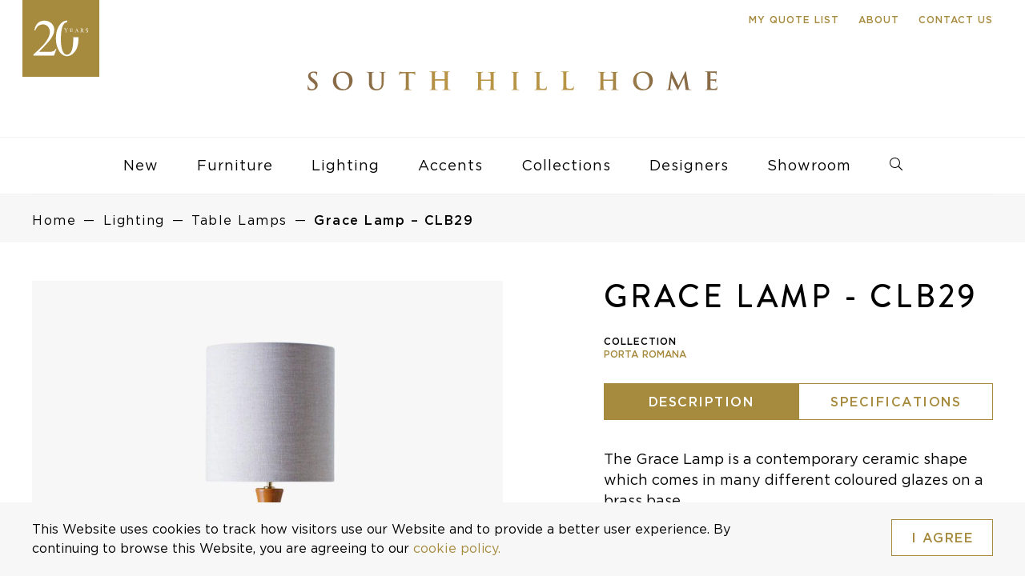

--- FILE ---
content_type: text/html; charset=UTF-8
request_url: https://southhillhome.com/products/grace-lamp-clb29/
body_size: 17326
content:
<!DOCTYPE html><html lang="en-US"><head><meta charset="UTF-8"><meta http-equiv="X-UA-Compatible" content="IE=edge,chrome=1"><title>Grace Lamp - CLB29 - South Hill Home</title><meta name="author" content="South Hill Home"><meta name="viewport" content="width=device-width, initial-scale=1"><meta name="HandheldFriendly" content="true"><meta name="MobileOptimized" content="320"><link rel="icon" type="image/png" sizes="32x32" href="https://southhillhome.com/wp-content/themes/canary/assets/img/favicons/favicon-32x32.png"><link rel="icon" type="image/png" sizes="16x16" href="https://southhillhome.com/wp-content/themes/canary/assets/img/favicons/favicon-16x16.png"><meta name="msapplication-TileColor" content="#da532c"><meta name="theme-color" content="#ffffff"><link rel="manifest" href="/site.webmanifest"><!--[if IE]><link rel="shortcut icon" href="https://southhillhome.com/wp-content/themes/canary/assets/img/favicons/favicon.ico"><![endif]--><meta name="msapplication-TileImage" content="https://southhillhome.com/wp-content/themes/canary/assets/img/favicons/mstile-150x150.png"><link rel="mask-icon" href="https://southhillhome.com/wp-content/themes/canary/assets/img/favicons/safari-pinned-tab.svg" color="#404041"><meta name="apple-mobile-web-app-capable" content="yes"><meta name="apple-mobile-web-app-status-bar-style" content="black"><meta name="apple-mobile-web-app-title" content="{{title}}"><link rel="apple-touch-icon" sizes="180x180" href="https://southhillhome.com/wp-content/themes/canary/assets/img/favicons/apple-touch-icon.png"><meta name="robots" content="max-snippet:-1,max-image-preview:large,max-video-preview:-1" /><link rel="canonical" href="https://southhillhome.com/products/grace-lamp-clb29/" /><meta name="description" content="The Grace Lamp is a contemporary ceramic shape which comes in many different coloured glazes on a brass base." /><meta property="og:type" content="article" /><meta property="og:locale" content="en_US" /><meta property="og:site_name" content="South Hill Home" /><meta property="og:title" content="Grace Lamp - CLB29" /><meta property="og:description" content="The Grace Lamp is a contemporary ceramic shape which comes in many different coloured glazes on a brass base." /><meta property="og:url" content="https://southhillhome.com/products/grace-lamp-clb29/" /><meta property="og:image" content="https://southhillhome.com/wp-content/uploads/2020/10/PORTAROMANA_GRACE-LAMP_South-hill-home_Toronto_Lighting-1.jpg" /><meta property="og:image:width" content="2000" /><meta property="og:image:height" content="2000" /><meta property="article:published_time" content="2020-10-11T17:22:49+00:00" /><meta property="article:modified_time" content="2025-02-27T20:54:13+00:00" /><meta name="twitter:card" content="summary_large_image" /><meta name="twitter:title" content="Grace Lamp - CLB29" /><meta name="twitter:description" content="The Grace Lamp is a contemporary ceramic shape which comes in many different coloured glazes on a brass base." /><meta name="twitter:image" content="https://southhillhome.com/wp-content/uploads/2020/10/PORTAROMANA_GRACE-LAMP_South-hill-home_Toronto_Lighting-1.jpg" /> <script type="application/ld+json">{"@context":"https://schema.org","@graph":[{"@type":"WebSite","@id":"https://southhillhome.com/#/schema/WebSite","url":"https://southhillhome.com/","name":"South Hill Home","inLanguage":"en-US","potentialAction":{"@type":"SearchAction","target":{"@type":"EntryPoint","urlTemplate":"https://southhillhome.com/search/{search_term_string}/"},"query-input":"required name=search_term_string"},"publisher":{"@type":"Organization","@id":"https://southhillhome.com/#/schema/Organization","name":"South Hill Home","url":"https://southhillhome.com/"}},{"@type":"WebPage","@id":"https://southhillhome.com/products/grace-lamp-clb29/","url":"https://southhillhome.com/products/grace-lamp-clb29/","name":"Grace Lamp - CLB29 - South Hill Home","description":"The Grace Lamp is a contemporary ceramic shape which comes in many different coloured glazes on a brass base.","inLanguage":"en-US","isPartOf":{"@id":"https://southhillhome.com/#/schema/WebSite"},"breadcrumb":{"@type":"BreadcrumbList","@id":"https://southhillhome.com/#/schema/BreadcrumbList","itemListElement":[{"@type":"ListItem","position":1,"item":"https://southhillhome.com/","name":"South Hill Home"},{"@type":"ListItem","position":2,"name":"Grace Lamp - CLB29"}]},"potentialAction":{"@type":"ReadAction","target":"https://southhillhome.com/products/grace-lamp-clb29/"},"datePublished":"2020-10-11T17:22:49+00:00","dateModified":"2025-02-27T20:54:13+00:00"}]}</script> <link rel='dns-prefetch' href='//maxcdn.bootstrapcdn.com' /><link rel='dns-prefetch' href='//www.googletagmanager.com' /><style id='wp-img-auto-sizes-contain-inline-css' type='text/css'>img:is([sizes=auto i],[sizes^="auto," i]){contain-intrinsic-size:3000px 1500px}
/*# sourceURL=wp-img-auto-sizes-contain-inline-css */</style><link data-optimized="2" rel="stylesheet" href="https://southhillhome.com/wp-content/litespeed/css/caf7fe866702ce055d69f7255e86bf64.css?ver=a2ba6" /><style id='global-styles-inline-css' type='text/css'>:root{--wp--preset--aspect-ratio--square: 1;--wp--preset--aspect-ratio--4-3: 4/3;--wp--preset--aspect-ratio--3-4: 3/4;--wp--preset--aspect-ratio--3-2: 3/2;--wp--preset--aspect-ratio--2-3: 2/3;--wp--preset--aspect-ratio--16-9: 16/9;--wp--preset--aspect-ratio--9-16: 9/16;--wp--preset--color--black: #000000;--wp--preset--color--cyan-bluish-gray: #abb8c3;--wp--preset--color--white: #ffffff;--wp--preset--color--pale-pink: #f78da7;--wp--preset--color--vivid-red: #cf2e2e;--wp--preset--color--luminous-vivid-orange: #ff6900;--wp--preset--color--luminous-vivid-amber: #fcb900;--wp--preset--color--light-green-cyan: #7bdcb5;--wp--preset--color--vivid-green-cyan: #00d084;--wp--preset--color--pale-cyan-blue: #8ed1fc;--wp--preset--color--vivid-cyan-blue: #0693e3;--wp--preset--color--vivid-purple: #9b51e0;--wp--preset--gradient--vivid-cyan-blue-to-vivid-purple: linear-gradient(135deg,rgb(6,147,227) 0%,rgb(155,81,224) 100%);--wp--preset--gradient--light-green-cyan-to-vivid-green-cyan: linear-gradient(135deg,rgb(122,220,180) 0%,rgb(0,208,130) 100%);--wp--preset--gradient--luminous-vivid-amber-to-luminous-vivid-orange: linear-gradient(135deg,rgb(252,185,0) 0%,rgb(255,105,0) 100%);--wp--preset--gradient--luminous-vivid-orange-to-vivid-red: linear-gradient(135deg,rgb(255,105,0) 0%,rgb(207,46,46) 100%);--wp--preset--gradient--very-light-gray-to-cyan-bluish-gray: linear-gradient(135deg,rgb(238,238,238) 0%,rgb(169,184,195) 100%);--wp--preset--gradient--cool-to-warm-spectrum: linear-gradient(135deg,rgb(74,234,220) 0%,rgb(151,120,209) 20%,rgb(207,42,186) 40%,rgb(238,44,130) 60%,rgb(251,105,98) 80%,rgb(254,248,76) 100%);--wp--preset--gradient--blush-light-purple: linear-gradient(135deg,rgb(255,206,236) 0%,rgb(152,150,240) 100%);--wp--preset--gradient--blush-bordeaux: linear-gradient(135deg,rgb(254,205,165) 0%,rgb(254,45,45) 50%,rgb(107,0,62) 100%);--wp--preset--gradient--luminous-dusk: linear-gradient(135deg,rgb(255,203,112) 0%,rgb(199,81,192) 50%,rgb(65,88,208) 100%);--wp--preset--gradient--pale-ocean: linear-gradient(135deg,rgb(255,245,203) 0%,rgb(182,227,212) 50%,rgb(51,167,181) 100%);--wp--preset--gradient--electric-grass: linear-gradient(135deg,rgb(202,248,128) 0%,rgb(113,206,126) 100%);--wp--preset--gradient--midnight: linear-gradient(135deg,rgb(2,3,129) 0%,rgb(40,116,252) 100%);--wp--preset--font-size--small: 13px;--wp--preset--font-size--medium: 20px;--wp--preset--font-size--large: 36px;--wp--preset--font-size--x-large: 42px;--wp--preset--spacing--20: 0.44rem;--wp--preset--spacing--30: 0.67rem;--wp--preset--spacing--40: 1rem;--wp--preset--spacing--50: 1.5rem;--wp--preset--spacing--60: 2.25rem;--wp--preset--spacing--70: 3.38rem;--wp--preset--spacing--80: 5.06rem;--wp--preset--shadow--natural: 6px 6px 9px rgba(0, 0, 0, 0.2);--wp--preset--shadow--deep: 12px 12px 50px rgba(0, 0, 0, 0.4);--wp--preset--shadow--sharp: 6px 6px 0px rgba(0, 0, 0, 0.2);--wp--preset--shadow--outlined: 6px 6px 0px -3px rgb(255, 255, 255), 6px 6px rgb(0, 0, 0);--wp--preset--shadow--crisp: 6px 6px 0px rgb(0, 0, 0);}:where(.is-layout-flex){gap: 0.5em;}:where(.is-layout-grid){gap: 0.5em;}body .is-layout-flex{display: flex;}.is-layout-flex{flex-wrap: wrap;align-items: center;}.is-layout-flex > :is(*, div){margin: 0;}body .is-layout-grid{display: grid;}.is-layout-grid > :is(*, div){margin: 0;}:where(.wp-block-columns.is-layout-flex){gap: 2em;}:where(.wp-block-columns.is-layout-grid){gap: 2em;}:where(.wp-block-post-template.is-layout-flex){gap: 1.25em;}:where(.wp-block-post-template.is-layout-grid){gap: 1.25em;}.has-black-color{color: var(--wp--preset--color--black) !important;}.has-cyan-bluish-gray-color{color: var(--wp--preset--color--cyan-bluish-gray) !important;}.has-white-color{color: var(--wp--preset--color--white) !important;}.has-pale-pink-color{color: var(--wp--preset--color--pale-pink) !important;}.has-vivid-red-color{color: var(--wp--preset--color--vivid-red) !important;}.has-luminous-vivid-orange-color{color: var(--wp--preset--color--luminous-vivid-orange) !important;}.has-luminous-vivid-amber-color{color: var(--wp--preset--color--luminous-vivid-amber) !important;}.has-light-green-cyan-color{color: var(--wp--preset--color--light-green-cyan) !important;}.has-vivid-green-cyan-color{color: var(--wp--preset--color--vivid-green-cyan) !important;}.has-pale-cyan-blue-color{color: var(--wp--preset--color--pale-cyan-blue) !important;}.has-vivid-cyan-blue-color{color: var(--wp--preset--color--vivid-cyan-blue) !important;}.has-vivid-purple-color{color: var(--wp--preset--color--vivid-purple) !important;}.has-black-background-color{background-color: var(--wp--preset--color--black) !important;}.has-cyan-bluish-gray-background-color{background-color: var(--wp--preset--color--cyan-bluish-gray) !important;}.has-white-background-color{background-color: var(--wp--preset--color--white) !important;}.has-pale-pink-background-color{background-color: var(--wp--preset--color--pale-pink) !important;}.has-vivid-red-background-color{background-color: var(--wp--preset--color--vivid-red) !important;}.has-luminous-vivid-orange-background-color{background-color: var(--wp--preset--color--luminous-vivid-orange) !important;}.has-luminous-vivid-amber-background-color{background-color: var(--wp--preset--color--luminous-vivid-amber) !important;}.has-light-green-cyan-background-color{background-color: var(--wp--preset--color--light-green-cyan) !important;}.has-vivid-green-cyan-background-color{background-color: var(--wp--preset--color--vivid-green-cyan) !important;}.has-pale-cyan-blue-background-color{background-color: var(--wp--preset--color--pale-cyan-blue) !important;}.has-vivid-cyan-blue-background-color{background-color: var(--wp--preset--color--vivid-cyan-blue) !important;}.has-vivid-purple-background-color{background-color: var(--wp--preset--color--vivid-purple) !important;}.has-black-border-color{border-color: var(--wp--preset--color--black) !important;}.has-cyan-bluish-gray-border-color{border-color: var(--wp--preset--color--cyan-bluish-gray) !important;}.has-white-border-color{border-color: var(--wp--preset--color--white) !important;}.has-pale-pink-border-color{border-color: var(--wp--preset--color--pale-pink) !important;}.has-vivid-red-border-color{border-color: var(--wp--preset--color--vivid-red) !important;}.has-luminous-vivid-orange-border-color{border-color: var(--wp--preset--color--luminous-vivid-orange) !important;}.has-luminous-vivid-amber-border-color{border-color: var(--wp--preset--color--luminous-vivid-amber) !important;}.has-light-green-cyan-border-color{border-color: var(--wp--preset--color--light-green-cyan) !important;}.has-vivid-green-cyan-border-color{border-color: var(--wp--preset--color--vivid-green-cyan) !important;}.has-pale-cyan-blue-border-color{border-color: var(--wp--preset--color--pale-cyan-blue) !important;}.has-vivid-cyan-blue-border-color{border-color: var(--wp--preset--color--vivid-cyan-blue) !important;}.has-vivid-purple-border-color{border-color: var(--wp--preset--color--vivid-purple) !important;}.has-vivid-cyan-blue-to-vivid-purple-gradient-background{background: var(--wp--preset--gradient--vivid-cyan-blue-to-vivid-purple) !important;}.has-light-green-cyan-to-vivid-green-cyan-gradient-background{background: var(--wp--preset--gradient--light-green-cyan-to-vivid-green-cyan) !important;}.has-luminous-vivid-amber-to-luminous-vivid-orange-gradient-background{background: var(--wp--preset--gradient--luminous-vivid-amber-to-luminous-vivid-orange) !important;}.has-luminous-vivid-orange-to-vivid-red-gradient-background{background: var(--wp--preset--gradient--luminous-vivid-orange-to-vivid-red) !important;}.has-very-light-gray-to-cyan-bluish-gray-gradient-background{background: var(--wp--preset--gradient--very-light-gray-to-cyan-bluish-gray) !important;}.has-cool-to-warm-spectrum-gradient-background{background: var(--wp--preset--gradient--cool-to-warm-spectrum) !important;}.has-blush-light-purple-gradient-background{background: var(--wp--preset--gradient--blush-light-purple) !important;}.has-blush-bordeaux-gradient-background{background: var(--wp--preset--gradient--blush-bordeaux) !important;}.has-luminous-dusk-gradient-background{background: var(--wp--preset--gradient--luminous-dusk) !important;}.has-pale-ocean-gradient-background{background: var(--wp--preset--gradient--pale-ocean) !important;}.has-electric-grass-gradient-background{background: var(--wp--preset--gradient--electric-grass) !important;}.has-midnight-gradient-background{background: var(--wp--preset--gradient--midnight) !important;}.has-small-font-size{font-size: var(--wp--preset--font-size--small) !important;}.has-medium-font-size{font-size: var(--wp--preset--font-size--medium) !important;}.has-large-font-size{font-size: var(--wp--preset--font-size--large) !important;}.has-x-large-font-size{font-size: var(--wp--preset--font-size--x-large) !important;}
/*# sourceURL=global-styles-inline-css */</style><style id='classic-theme-styles-inline-css' type='text/css'>/*! This file is auto-generated */
.wp-block-button__link{color:#fff;background-color:#32373c;border-radius:9999px;box-shadow:none;text-decoration:none;padding:calc(.667em + 2px) calc(1.333em + 2px);font-size:1.125em}.wp-block-file__button{background:#32373c;color:#fff;text-decoration:none}
/*# sourceURL=/wp-includes/css/classic-themes.min.css */</style><link rel='stylesheet' id='sb-font-awesome-css' href='https://maxcdn.bootstrapcdn.com/font-awesome/4.7.0/css/font-awesome.min.css?ver=6.9' type='text/css' media='all' /> <script></script><meta name="generator" content="Site Kit by Google 1.167.0" /><meta name="generator" content="Powered by WPBakery Page Builder - drag and drop page builder for WordPress."/><style type="text/css" id="wp-custom-css">#hours-banner {
    background: #a68a3e !important;
    padding: 20px 0;
}

#hours-banner .white p {
	font-weight: 600;
}

.hero-section-images {
	width: 100% !important;
}</style><noscript><style>.wpb_animate_when_almost_visible { opacity: 1; }</style></noscript>
 <script src="[data-uri]" defer></script>  <script type="litespeed/javascript" data-src="https://www.googletagmanager.com/gtag/js?id=G-EKZRXJCY72"></script> <script src="[data-uri]" defer></script> </head><body class="wp-singular product-template-default single single-product postid-1933 wp-theme-canary wpb-js-composer js-comp-ver-8.7.2 vc_responsive" data-cn-newslettersubscribeevent="onNewsletterSubscribe"data-cn-mode="static"data-cn-adaptable-images="true"data-cn-preloader-images="false"data-cn-google-maps-api-key="AIzaSyBw3wuSEK34CaFD91wIHP9rHje1gHtPIYQ" itemscope itemtype="http://schema.org/WebPage">
<noscript><iframe src="https://www.googletagmanager.com/ns.html?id=GTM-MM8R8P8B"
height="0" width="0" style="display:none;visibility:hidden"></iframe></noscript><div id="cn-main-wrapper"><header class="header" role="banner" itemscope itemtype="http://schema.org/WPHeader"><div class="cn-main-nav" data-js-module="main-navigation"><div class="top-menu"><div class="container"><div class="row"><div class="col-sm-12 secondary-menu-items"><ul><li class="my-wishlist">
<a href="#" class="paragraph-6-gold my-wishlist-button">My Quote List <span class="wishlist-num"></span></a><div class="arrow_box"></div><div class="wishlist-dropdown"><div class="wishlist-products"></div><div class="wishlist-empty"><p>Your quote list is currently empty.</p><p>Browse some of our categories and add to your quote list.</p><p>
<a class="button-2" href="/furniture/">Furniture</a>
<a class="button-2" href="/lighting/">Lighting</a>
<a class="button-2" href="/accents/">Accents</a></p></div>
<span class="preloader"></span>
<a class="button-2 view-wishlist-btn hidden" href="/my-list/">View my quote list</a></div></li><li><a href="https://southhillhome.com/about/" class="paragraph-6-gold">About</a></li><li><a href="https://southhillhome.com/contact-us/" class="paragraph-6-gold">Contact Us</a></li></ul></div></div></div></div><div class="container">
<a class="sticky-logo" href="https://southhillhome.com">
<img data-lazyloaded="1" src="[data-uri]" data-src="https://southhillhome.com/wp-content/uploads/2023/06/shh-sticky-navigation-20-year-logo.svg" alt="South Hill Home"/>
</a></div><div class="logo-section"><div class="container"><div class="row"><div class="col-xs-12">
<a class="desktop-20-logo" href="https://southhillhome.com">
<img src="https://southhillhome.com/wp-content/uploads/2023/06/shh-main-navigation-20-year-logo.svg" alt="20 Years"/>
</a>
<a href="https://southhillhome.com">
<img class="desktop-logo" src="/wp-content/uploads/2019/09/shh-nav-desktop-logo.svg" alt="South Hill Home"/>
</a></div></div></div></div><div class="primary-menu-section">
<a href="https://southhillhome.com" class="mobile-logo">
<img data-lazyloaded="1" src="[data-uri]" data-src="https://southhillhome.com/wp-content/uploads/2023/06/shh-sticky-navigation-20-year-logo.svg" alt="South Hill Home"/>
</a><div class="container"><div class="row"><div class="col-xs-12"><div class="menu"><div class="inner"><div class="my-wishlist hidden-xl hidden-lg">
<a href="#" class="my-wishlist-button"><span class="wishlist-num paragraph-6"></span></a><div class="arrow_box"></div><div class="wishlist-dropdown"><div class="wishlist-products"></div><div class="wishlist-empty"><p>Your quote list is currently empty.</p><p>Browse some of our categories and add to your quote list.</p><p>
<a class="button-2" href="/furniture/">Furniture</a>
<a class="button-2" href="/lighting/">Lighting</a>
<a class="button-2" href="/accents/">Accents</a></p></div>
<span class="preloader"></span>
<a class="button-2 view-wishlist-btn hidden" href="/my-list/">View my quote list</a></div></div><div class="bt"><div class="icon"></div></div><div class="close"><div class="icon"></div></div><div class="mobile row"><ul class="menu-primary"><li class="search-div"><div class="cn-search-type-01" data-js-module="search-01" autocomplete="off"><form role="search" method="get" id="searchform-results" class="search" action="https://southhillhome.com/search-results/"><div class="search-wrapper"><div class="search-icon"></div><div class="close-icon"></div>
<label for="search" class="visually-hidden">Search</label>
<input class="search-btn" type="submit" id="searchsubmit" value="Search" />
<input type="text" name="search" id="search" placeholder="Search" value="" class="search-input"/></div><div class="search-results"></div></form></div>
<button aria-label="close search" class="close-search">close</button></li><li class="main-item" data-id="0"><a href="/new-arrivals/?new_products=new" class="nav-body new_products">New</a><ul class="submenu" id="cn-main-nav-submenu-0"><div class="row visible-lg"><div class="col-sm-12"><p class="paragraph-6 open-title-main">New Arrivals</p></div></div><div class="designer-container-nav"><li class="sub-item"><a class="nav-body" href="/new-arrivals/?new_products=new">All New</a></li><li class="sub-item"><a class="nav-body" href="/furniture/?new_products=new">New Furniture</a></li><li class="sub-item"><a class="nav-body" href="/lighting/?new_products=new">New Lighting</a></li><li class="sub-item"><a class="nav-body" href="/accents/?new_products=new">New Accents</a></li></ul></li><li class="main-item" data-id="1"><a href="https://southhillhome.com/furniture/" class="nav-body furniture dropdown">Furniture</a><ul class="submenu" id="cn-main-nav-submenu-1"><div class="row"><div class="col-lg-2"><li class="sub-item title visible-lg"><p class="paragraph-6">Furniture</p></li><li class="sub-item"><a class="nav-body" href="https://southhillhome.com/furniture/">All Furniture</a></li></div><div class="col-lg-2"><li class="sub-item title"><p class="dropdown">Tables</p><ul class="mobile-submenu"><li class="sub-item"><a class="nav-body" href="https://southhillhome.com/furniture/tables">All Tables</a></li><li class="sub-item"><a class="nav-body" href="https://southhillhome.com/furniture/tables/?furniture=34">Coffee Tables</a></li><li class="sub-item"><a class="nav-body" href="https://southhillhome.com/furniture/tables/?furniture=35">Console Tables</a></li><li class="sub-item"><a class="nav-body" href="https://southhillhome.com/furniture/tables/?furniture=36">Dining Tables</a></li><li class="sub-item"><a class="nav-body" href="https://southhillhome.com/furniture/tables/?furniture=37">Occasional &amp; Side Tables</a></li><li class="sub-item"><a class="nav-body" href="https://southhillhome.com/furniture/tables/?furniture=231">Outdoor Tables</a></li><li class="sub-item"><a class="nav-body" href="https://southhillhome.com/furniture/tables/?furniture=255">Plinths</a></li><li class="sub-item"><a class="nav-body" href="https://southhillhome.com/furniture/tables/?furniture=39">Vanity Tables</a></li></ul></li></div><div class="col-lg-2"><li class="sub-item title"><p class="dropdown">Seating</p><ul class="mobile-submenu"><li class="sub-item"><a class="nav-body" href="https://southhillhome.com/furniture/seating">All Seating</a></li><li class="sub-item"><a class="nav-body" href="https://southhillhome.com/furniture/seating/?furniture=150">Bar &amp; Counter Stools</a></li><li class="sub-item"><a class="nav-body" href="https://southhillhome.com/furniture/seating/?furniture=47">Benches &amp; Ottomans</a></li><li class="sub-item"><a class="nav-body" href="https://southhillhome.com/furniture/seating/?furniture=246">Chaise Lounge</a></li><li class="sub-item"><a class="nav-body" href="https://southhillhome.com/furniture/seating/?furniture=236">Daybed</a></li><li class="sub-item"><a class="nav-body" href="https://southhillhome.com/furniture/seating/?furniture=149">Desk Chairs</a></li><li class="sub-item"><a class="nav-body" href="https://southhillhome.com/furniture/seating/?furniture=44">Dining Chairs</a></li><li class="sub-item"><a class="nav-body" href="https://southhillhome.com/furniture/seating/?furniture=45">Lounge Chairs</a></li><li class="sub-item"><a class="nav-body" href="https://southhillhome.com/furniture/seating/?furniture=232">Outdoor Seating</a></li><li class="sub-item"><a class="nav-body" href="https://southhillhome.com/furniture/seating/?furniture=49">Sofas &amp; Sectionals</a></li><li class="sub-item"><a class="nav-body" href="https://southhillhome.com/furniture/seating/?furniture=230">Stools</a></li></ul></li></div><div class="col-lg-2"><li class="sub-item title"><p class="dropdown">Casegoods</p><ul class="mobile-submenu"><li class="sub-item"><a class="nav-body" href="https://southhillhome.com/furniture/casegoods">All Casegoods</a></li><li class="sub-item"><a class="nav-body" href="https://southhillhome.com/furniture/casegoods/?furniture=53">Bar Carts &amp; Cabinets</a></li><li class="sub-item"><a class="nav-body" href="https://southhillhome.com/furniture/casegoods/?furniture=54">Bedside Tables</a></li><li class="sub-item"><a class="nav-body" href="https://southhillhome.com/furniture/casegoods/?furniture=57">Chest of Drawers</a></li><li class="sub-item"><a class="nav-body" href="https://southhillhome.com/furniture/casegoods/?furniture=55">Low Cabinets</a></li><li class="sub-item"><a class="nav-body" href="https://southhillhome.com/furniture/casegoods/?furniture=126">Shelves &amp; Screens</a></li><li class="sub-item"><a class="nav-body" href="https://southhillhome.com/furniture/casegoods/?furniture=56">Tall Cabinets</a></li></ul></li></div><div class="col-lg-2"><li class="sub-item title"><p class="dropdown">Bedroom</p><ul class="mobile-submenu"><li class="sub-item"><a class="nav-body" href="https://southhillhome.com/furniture/bedroom">All Bedroom</a></li><li class="sub-item"><a class="nav-body" href="https://southhillhome.com/furniture/bedroom/?furniture=145">Beds</a></li><li class="sub-item"><a class="nav-body" href="https://southhillhome.com/furniture/bedroom/?furniture=146">Bedside Tables</a></li><li class="sub-item"><a class="nav-body" href="https://southhillhome.com/furniture/bedroom/?furniture=147">Chest of Drawers</a></li><li class="sub-item"><a class="nav-body" href="https://southhillhome.com/furniture/bedroom/?furniture=148">Vanity Tables</a></li></ul></li></div><div class="col-lg-2"><li class="sub-item title"><p class="dropdown">Office</p><ul class="mobile-submenu"><li class="sub-item"><a class="nav-body" href="https://southhillhome.com/furniture/office">All Office</a></li><li class="sub-item"><a class="nav-body" href="https://southhillhome.com/furniture/office/?furniture=60">Desk Chairs</a></li><li class="sub-item"><a class="nav-body" href="https://southhillhome.com/furniture/office/?furniture=61">Desks</a></li><li class="sub-item"><a class="nav-body" href="https://southhillhome.com/furniture/office/?furniture=62">Storage &amp; Shelving</a></li></ul></li></div></div></ul></li><li class="main-item" data-id="2"><a href="https://southhillhome.com/lighting/" class="nav-body lighting dropdown">Lighting</a><ul class="submenu" id="cn-main-nav-submenu-2"><div class="row"><div class="col-lg-2"><li class="sub-item title visible-lg"><p class="paragraph-6">Lighting</p></li><li class="sub-item"><a class="nav-body" href="https://southhillhome.com/lighting/">All Lighting</a></li></div><div class="col-lg-2"><li class="sub-item title"><p class="dropdown">Ceiling Fixtures</p><ul class="mobile-submenu"><li class="sub-item"><a class="nav-body" href="https://southhillhome.com/lighting/ceiling-fixtures">All Ceiling Fixtures</a></li><li class="sub-item"><a class="nav-body" href="https://southhillhome.com/lighting/ceiling-fixtures/?lighting=138">Chandeliers</a></li><li class="sub-item"><a class="nav-body" href="https://southhillhome.com/lighting/ceiling-fixtures/?lighting=140">Flushmounts</a></li><li class="sub-item"><a class="nav-body" href="https://southhillhome.com/lighting/ceiling-fixtures/?lighting=139">Pendants</a></li><li class="sub-item"><a class="nav-body" href="https://southhillhome.com/lighting/ceiling-fixtures/?lighting=141">Spots</a></li></ul></li></div><div class="col-lg-2"><li class="sub-item title"><p class="dropdown">Wall Fixtures</p><ul class="mobile-submenu"><li class="sub-item"><a class="nav-body" href="https://southhillhome.com/lighting/wall-fixtures">All Wall Fixtures</a></li></ul></li></div><div class="col-lg-2"><li class="sub-item title"><p class="dropdown">Table Lamps</p><ul class="mobile-submenu"><li class="sub-item"><a class="nav-body" href="https://southhillhome.com/lighting/table-lamps">All Table Lamps</a></li></ul></li></div><div class="col-lg-2"><li class="sub-item title"><p class="dropdown">Floor Lamps</p><ul class="mobile-submenu"><li class="sub-item"><a class="nav-body" href="https://southhillhome.com/lighting/floor-lamps">All Floor Lamps</a></li></ul></li></div><div class="col-lg-2"><li class="sub-item title"><p class="dropdown">Outdoor Lighting</p><ul class="mobile-submenu"><li class="sub-item"><a class="nav-body" href="https://southhillhome.com/lighting/outdoor-lighting">All Outdoor Lighting</a></li></ul></li></div></div></ul></li><li class="main-item" data-id="3"><a href="https://southhillhome.com/accents/" class="nav-body accent dropdown">Accents</a><ul class="submenu" id="cn-main-nav-submenu-3"><div class="row"><div class="col-lg-2"><li class="sub-item title visible-lg"><p class="paragraph-6">Accents</p></li><li class="sub-item"><a class="nav-body" href="https://southhillhome.com/accents/">All Accents</a></li></div><div class="col-lg-2"><li class="sub-item title"><p class="dropdown">Table Top</p><ul class="mobile-submenu"><li class="sub-item"><a class="nav-body" href="https://southhillhome.com/accents/table-top">All Table Top</a></li><li class="sub-item"><a class="nav-body" href="https://southhillhome.com/accents/table-top/?accent=68">Bowls &amp; Vessels</a></li><li class="sub-item"><a class="nav-body" href="https://southhillhome.com/accents/table-top/?accent=69">Boxes</a></li><li class="sub-item"><a class="nav-body" href="https://southhillhome.com/accents/table-top/?accent=70">Candle Holders</a></li><li class="sub-item"><a class="nav-body" href="https://southhillhome.com/accents/table-top/?accent=130">Photo Frames</a></li><li class="sub-item"><a class="nav-body" href="https://southhillhome.com/accents/table-top/?accent=244">Tableware</a></li><li class="sub-item"><a class="nav-body" href="https://southhillhome.com/accents/table-top/?accent=82">Trays</a></li><li class="sub-item"><a class="nav-body" href="https://southhillhome.com/accents/table-top/?accent=84">Vases</a></li></ul></li></div><div class="col-lg-2"><li class="sub-item title"><p class="dropdown">Rugs</p><ul class="mobile-submenu"><li class="sub-item"><a class="nav-body" href="https://southhillhome.com/accents/rugs">All Rugs</a></li></ul></li></div><div class="col-lg-2"><li class="sub-item title"><p class="dropdown">Art</p><ul class="mobile-submenu"><li class="sub-item"><a class="nav-body" href="https://southhillhome.com/accents/art">All Art</a></li><li class="sub-item"><a class="nav-body" href="https://southhillhome.com/accents/art/?accent=137">Sculptures</a></li><li class="sub-item"><a class="nav-body" href="https://southhillhome.com/accents/art/?accent=136">Wall Art</a></li></ul></li></div><div class="col-lg-2"><li class="sub-item title"><p class="dropdown">Accessories</p><ul class="mobile-submenu"><li class="sub-item"><a class="nav-body" href="https://southhillhome.com/accents/accessories">All Accessories</a></li><li class="sub-item"><a class="nav-body" href="https://southhillhome.com/accents/accessories/?accent=131">Bathroom Accents</a></li><li class="sub-item"><a class="nav-body" href="https://southhillhome.com/accents/accessories/?accent=254">Frame</a></li><li class="sub-item"><a class="nav-body" href="https://southhillhome.com/accents/accessories/?accent=132">Furniture Hardware</a></li><li class="sub-item"><a class="nav-body" href="https://southhillhome.com/accents/accessories/?accent=133">Mirrors</a></li><li class="sub-item"><a class="nav-body" href="https://southhillhome.com/accents/accessories/?accent=224">Miscellaneous</a></li><li class="sub-item"><a class="nav-body" href="https://southhillhome.com/accents/accessories/?accent=135">Office Accents</a></li><li class="sub-item"><a class="nav-body" href="https://southhillhome.com/accents/accessories/?accent=245">Screens &amp; Embroidery</a></li><li class="sub-item"><a class="nav-body" href="https://southhillhome.com/accents/accessories/?accent=223">Throws &amp; Cushions</a></li><li class="sub-item"><a class="nav-body" href="https://southhillhome.com/accents/accessories/?accent=134">Umbrella Stands</a></li></ul></li></div></div></ul></li><li class="main-item" data-id="4"><a href="https://southhillhome.com/collections/" class="nav-body dropdown">Collections</a><ul class="submenu" id="cn-main-nav-submenu-4"><div class="row visible-lg"><div class="col-sm-12"><p class="paragraph-6 open-title-main">Collections</p></div></div><div class="designer-container-nav"><li class="sub-item"><a class="nav-body" href="https://southhillhome.com/collections/">All Collections</a></li><li class="sub-item"><a class="nav-body" href="https://southhillhome.com/collections/alexander-lamont-2/">Alexander Lamont</a></li><li class="sub-item"><a class="nav-body" href="https://southhillhome.com/collections/alinea-design-objects/">Alinea Design</a></li><li class="sub-item"><a class="nav-body" href="https://southhillhome.com/collections/arcade/">Arcade</a></li><li class="sub-item"><a class="nav-body" href="https://southhillhome.com/collections/atelier-alain-ellouz/">Atelier Alain Ellouz</a></li><li class="sub-item"><a class="nav-body" href="https://southhillhome.com/collections/atelier-pendhapa/">Atelier Pendhapa</a></li><li class="sub-item"><a class="nav-body" href="https://southhillhome.com/collections/atelier-tortil/">Atelier Tortil</a></li><li class="sub-item"><a class="nav-body" href="https://southhillhome.com/collections/baccarat/">Baccarat</a></li><li class="sub-item"><a class="nav-body" href="https://southhillhome.com/collections/bright/">Bright</a></li><li class="sub-item"><a class="nav-body" href="https://southhillhome.com/collections/christophe-gaignon/">Christophe Gaignon</a></li><li class="sub-item"><a class="nav-body" href="https://southhillhome.com/collections/christopher-boots/">Christopher Boots</a></li><li class="sub-item"><a class="nav-body" href="https://southhillhome.com/collections/collection-paticuliere/">Collection Particulière</a></li><li class="sub-item"><a class="nav-body" href="https://southhillhome.com/collections/collector/">Collector</a></li><li class="sub-item"><a class="nav-body" href="https://southhillhome.com/collections/ecart-paris/">Ecart</a></li><li class="sub-item"><a class="nav-body" href="https://southhillhome.com/collections/editions-paolo-ferrari/">Editions Paolo Ferrari</a></li><li class="sub-item"><a class="nav-body" href="https://southhillhome.com/collections/entrelacs/">Entrelacs</a></li><li class="sub-item"><a class="nav-body" href="https://southhillhome.com/collections/garnier-linker/">Garnier & Linker</a></li><li class="sub-item"><a class="nav-body" href="https://southhillhome.com/collections/gervasoni/">Gervasoni</a></li><li class="sub-item"><a class="nav-body" href="https://southhillhome.com/collections/giobagnara/">Giobagnara</a></li><li class="sub-item"><a class="nav-body" href="https://southhillhome.com/collections/gubi/">Gubi</a></li><li class="sub-item"><a class="nav-body" href="https://southhillhome.com/collections/haymann-editions/">Haymann Editions</a></li><li class="sub-item"><a class="nav-body" href="https://southhillhome.com/collections/ironies/">Ironies</a></li><li class="sub-item"><a class="nav-body" href="https://southhillhome.com/collections/jan-kath/">Jan Kath</a></li><li class="sub-item"><a class="nav-body" href="https://southhillhome.com/collections/jonathan-browning/">Jonathan Browning</a></li><li class="sub-item"><a class="nav-body" href="https://southhillhome.com/collections/joseph-jeup/">Joseph Jeup</a></li><li class="sub-item"><a class="nav-body" href="https://southhillhome.com/collections/julian-chichester/">Julian Chichester</a></li><li class="sub-item"><a class="nav-body" href="https://southhillhome.com/collections/lorenza-bozzoli-couture/">Lorenza Bozzoli Couture</a></li><li class="sub-item"><a class="nav-body" href="https://southhillhome.com/collections/muse-design/">Muse Design</a></li><li class="sub-item"><a class="nav-body" href="https://southhillhome.com/collections/neo/">Neó</a></li><li class="sub-item"><a class="nav-body" href="https://southhillhome.com/collections/ochre/">Ochre</a></li><li class="sub-item"><a class="nav-body" href="https://southhillhome.com/collections/ozone/">Ozone</a></li><li class="sub-item"><a class="nav-body" href="https://southhillhome.com/collections/paul-matter/">Paul Matter</a></li><li class="sub-item"><a class="nav-body" href="https://southhillhome.com/collections/porta-romana/">Porta Romana</a></li><li class="sub-item"><a class="nav-body" href="https://southhillhome.com/collections/powell-bonnell/">Powell & Bonnell</a></li><li class="sub-item"><a class="nav-body" href="https://southhillhome.com/collections/refractory/">Refractory</a></li><li class="sub-item"><a class="nav-body" href="https://southhillhome.com/collections/stacklab/">Stacklab</a></li><li class="sub-item"><a class="nav-body" href="https://southhillhome.com/collections/stephane-parmentier-editions/">Stéphane Parmentier</a></li><li class="sub-item"><a class="nav-body" href="https://southhillhome.com/collections/studio-mtx/">Studio MTX</a></li><li class="sub-item"><a class="nav-body" href="https://southhillhome.com/collections/manufacture-de-tapis-de-bourgogne/">Tapis de Bourgogne</a></li><li class="sub-item"><a class="nav-body" href="https://southhillhome.com/collections/ted-bradley/">Ted Bradley</a></li><li class="sub-item"><a class="nav-body" href="https://southhillhome.com/collections/venicem/">Venicem</a></li></ul></li><li class="main-item" data-id="5"><a href="https://southhillhome.com/designers/" class="nav-body designer dropdown">Designers</a><ul class="submenu" id="cn-main-nav-submenu-5"><div class="row visible-lg"><div class="col-sm-12"><p class="paragraph-6 open-title-main">Designers</p></div></div><div class="designer-container-nav"><li class="sub-item"><a class="nav-body" href="https://southhillhome.com/designers/">All Designers</a></li><li class="sub-item"><a class="nav-body" href="https://southhillhome.com/designers/absid/">ABSID</a></li><li class="sub-item"><a class="nav-body" href="https://southhillhome.com/designers/alain-bourdon/">Alain Bourdon</a></li><li class="sub-item"><a class="nav-body" href="https://southhillhome.com/designers/alban-lanore/">Alban Lanore</a></li><li class="sub-item"><a class="nav-body" href="https://southhillhome.com/designers/alexander-lamont/">Alexander Lamont</a></li><li class="sub-item"><a class="nav-body" href="https://southhillhome.com/designers/andree-putman/">Andrée Putman</a></li><li class="sub-item"><a class="nav-body" href="https://southhillhome.com/designers/angie-west-alberto-velez/">Angie West & Alberto Vélez</a></li><li class="sub-item"><a class="nav-body" href="https://southhillhome.com/designers/antonin-hautefort-ignatio-tenggara/">Antonin Hautefort & Ignatio Tenggara</a></li><li class="sub-item"><a class="nav-body" href="https://southhillhome.com/designers/bismut-bismut/">Bismut & Bismut</a></li><li class="sub-item"><a class="nav-body" href="https://southhillhome.com/designers/bruno-moinard/">Bruno Moinard</a></li><li class="sub-item"><a class="nav-body" href="https://southhillhome.com/designers/cecile-chenais-laurent-maugoust/">Cécile Chenais & Laurent Maugoust</a></li><li class="sub-item"><a class="nav-body" href="https://southhillhome.com/designers/charles-kalpakian/">Charles Kalpakian</a></li><li class="sub-item"><a class="nav-body" href="https://southhillhome.com/designers/charlotte-biltgen/">Charlotte Biltgen</a></li><li class="sub-item"><a class="nav-body" href="https://southhillhome.com/designers/christophe-delcourt/">Christophe Delcourt</a></li><li class="sub-item"><a class="nav-body" href="https://southhillhome.com/designers/christophe-gaignon/">Christophe Gaignon</a></li><li class="sub-item"><a class="nav-body" href="https://southhillhome.com/designers/christophe-pillet/">Christophe Pillet</a></li><li class="sub-item"><a class="nav-body" href="https://southhillhome.com/designers/christopher-boots/">Christopher Boots</a></li><li class="sub-item"><a class="nav-body" href="https://southhillhome.com/designers/damien-langlois-meurinne/">Damien Langlois Meurinne</a></li><li class="sub-item"><a class="nav-body" href="https://southhillhome.com/designers/dan-yeffet/">Dan Yeffet</a></li><li class="sub-item"><a class="nav-body" href="https://southhillhome.com/designers/david-et-nicolas/">David et Nicolas</a></li><li class="sub-item"><a class="nav-body" href="https://southhillhome.com/designers/david-haymann/">David Haymann</a></li><li class="sub-item"><a class="nav-body" href="https://southhillhome.com/designers/david-powell-fenwick-bonnell/">David Powell & Fenwick Bonnell</a></li><li class="sub-item"><a class="nav-body" href="https://southhillhome.com/designers/david-umemoto/">David Umemoto</a></li><li class="sub-item"><a class="nav-body" href="https://southhillhome.com/designers/denis-castaing/">Denis Castaing</a></li><li class="sub-item"><a class="nav-body" href="https://southhillhome.com/designers/eileen-gray/">Eileen Gray</a></li><li class="sub-item"><a class="nav-body" href="https://southhillhome.com/designers/elliott-barnes/">Elliott Barnes</a></li><li class="sub-item"><a class="nav-body" href="https://southhillhome.com/designers/elsa-barbillon/">Elsa Barbillon</a></li><li class="sub-item"><a class="nav-body" href="https://southhillhome.com/designers/emma-donnersberg/">Emma Donnersberg</a></li><li class="sub-item"><a class="nav-body" href="https://southhillhome.com/designers/francesco-balzano/">Francesco Balzano</a></li><li class="sub-item"><a class="nav-body" href="https://southhillhome.com/designers/gamfratesi/">GamFratesi</a></li><li class="sub-item"><a class="nav-body" href="https://southhillhome.com/designers/garce-dimofski/">Garcé & Dimofski</a></li><li class="sub-item"><a class="nav-body" href="https://southhillhome.com/designers/gio-ponti/">Gio Ponti</a></li><li class="sub-item"><a class="nav-body" href="https://southhillhome.com/designers/giorgio-bagnara/">Giorgio Bagnara</a></li><li class="sub-item"><a class="nav-body" href="https://southhillhome.com/designers/glenn-sestig/">Glenn Sestig</a></li><li class="sub-item"><a class="nav-body" href="https://southhillhome.com/designers/greta-m-grossman/">Greta M. Grossman</a></li><li class="sub-item"><a class="nav-body" href="https://southhillhome.com/designers/gubi-olsen/">Gubi Olsen</a></li><li class="sub-item"><a class="nav-body" href="https://southhillhome.com/designers/guillaume-garnier-florent-linker/">Guillaume Garnier & Florent Linker</a></li><li class="sub-item"><a class="nav-body" href="https://southhillhome.com/designers/helen-vergouwen/">Helen Vergouwen</a></li><li class="sub-item"><a class="nav-body" href="https://southhillhome.com/designers/ivan-baj/">Ivan Baj</a></li><li class="sub-item"><a class="nav-body" href="https://southhillhome.com/designers/jacques-adnet/">Jacques Adnet</a></li><li class="sub-item"><a class="nav-body" href="https://southhillhome.com/designers/jacques-henri-lartigue/">Jacques-Henri Lartigue</a></li><li class="sub-item"><a class="nav-body" href="https://southhillhome.com/designers/jan-kath/">Jan Kath</a></li><li class="sub-item"><a class="nav-body" href="https://southhillhome.com/designers/jean-michel-frank/">Jean-Michel Frank</a></li><li class="sub-item"><a class="nav-body" href="https://southhillhome.com/designers/jean-pierre-tortil/">Jean-Pierre Tortil</a></li><li class="sub-item"><a class="nav-body" href="https://southhillhome.com/designers/jeff-forrest/">Jeff Forrest</a></li><li class="sub-item"><a class="nav-body" href="https://southhillhome.com/designers/jonathan-browning/">Jonathan Browning</a></li><li class="sub-item"><a class="nav-body" href="https://southhillhome.com/designers/joseph-dirand/">Joseph Dirand</a></li><li class="sub-item"><a class="nav-body" href="https://southhillhome.com/designers/julian-chichester/">Julian Chichester</a></li><li class="sub-item"><a class="nav-body" href="https://southhillhome.com/designers/kate-mintyre-brad-huntzinger/">Kate McIntyre & Brad Huntzinger</a></li><li class="sub-item"><a class="nav-body" href="https://southhillhome.com/designers/laurene-tardrew-romain-jourdan/">Laurene Tardrew & Romain Jourdan</a></li><li class="sub-item"><a class="nav-body" href="https://southhillhome.com/designers/laurent-nicolas/">Laurent Nicolas</a></li><li class="sub-item"><a class="nav-body" href="https://southhillhome.com/designers/leo-aerts/">Leo Aerts</a></li><li class="sub-item"><a class="nav-body" href="https://southhillhome.com/designers/levi-hawken/">Levi Hawken</a></li><li class="sub-item"><a class="nav-body" href="https://southhillhome.com/designers/lorenza-bozzoli/">Lorenza Bozzoli</a></li><li class="sub-item"><a class="nav-body" href="https://southhillhome.com/designers/louis-weisdorf/">Louis Weisdorf</a></li><li class="sub-item"><a class="nav-body" href="https://southhillhome.com/designers/lucien-petit/">Lucien Petit</a></li><li class="sub-item"><a class="nav-body" href="https://southhillhome.com/designers/margaux-lally-luc-berger/">Margaux Lally & Luc Berger</a></li><li class="sub-item"><a class="nav-body" href="https://southhillhome.com/designers/mariano-fortuny/">Mariano Fortuny</a></li><li class="sub-item"><a class="nav-body" href="https://southhillhome.com/designers/mathieu-bassee/">Mathieu Bassée</a></li><li class="sub-item"><a class="nav-body" href="https://southhillhome.com/designers/melissa-lunardi-massimo-tonetto/">Melissa Lunardi & Massimo Tonetto</a></li><li class="sub-item"><a class="nav-body" href="https://southhillhome.com/designers/nikhil-paul/">Nikhil Paul</a></li><li class="sub-item"><a class="nav-body" href="https://southhillhome.com/designers/olivia-putman/">Olivia Putman</a></li><li class="sub-item"><a class="nav-body" href="https://southhillhome.com/designers/paola-navone/">Paola Navone</a></li><li class="sub-item"><a class="nav-body" href="https://southhillhome.com/designers/paolo-ferrari/">Paolo Ferrari</a></li><li class="sub-item"><a class="nav-body" href="https://southhillhome.com/designers/pierre-alexis-gilbert/">Pierre Alexis Gilbert</a></li><li class="sub-item"><a class="nav-body" href="https://southhillhome.com/designers/pierre-chareau/">Pierre Chareau</a></li><li class="sub-item"><a class="nav-body" href="https://southhillhome.com/designers/pierre-paulin/">Pierre Paulin</a></li><li class="sub-item"><a class="nav-body" href="https://southhillhome.com/designers/pierre-yovanovitch/">Pierre Yovanovitch</a></li><li class="sub-item"><a class="nav-body" href="https://southhillhome.com/designers/regis-botta/">Regis Botta</a></li><li class="sub-item"><a class="nav-body" href="https://southhillhome.com/designers/scott-vandervoort/">Scott Vandervoort</a></li><li class="sub-item"><a class="nav-body" href="https://southhillhome.com/designers/sebastian-herkner/">Sebastian Herkner</a></li><li class="sub-item"><a class="nav-body" href="https://southhillhome.com/designers/space-copenhagen/">Space Copenhagen</a></li><li class="sub-item"><a class="nav-body" href="https://southhillhome.com/designers/stephane-parmentier/">Stephane Parmentier</a></li><li class="sub-item"><a class="nav-body" href="https://southhillhome.com/designers/ted-bradley/">Ted Bradley</a></li><li class="sub-item"><a class="nav-body" href="https://southhillhome.com/designers/toni-grilo/">Toni Grilo</a></li></ul></li><li class="main-item" data-id="6"><a href="https://southhillhome.com/showroom/" class="nav-body">Showroom</a></li><li class="main-item nav-search-wrap">
<a class="nav-search-btn main-menu-link" href="#"><span class="icon"></span></a></li><div class="mobile-only-links"><li class="main-item"><a href="/about/" class="nav-body">About</a></li><li class="main-item"><a href="/about/contact-us/" class="nav-body">Contact Us</a></li></div></ul></div><div class="submenu-container"></div></div></div></div></div></div></div></div></header><section id="cn-body" class="container"><div class="es-product-vc-templates-singluar"><div data-vc-full-width="true" data-vc-full-width-temp="true" data-vc-full-width-init="false" data-vc-stretch-content="true" class="vc_row wpb_row vc_row-fluid cn-breadcrumb-1 vc_row-no-padding"><div class="wpb_column vc_column_container vc_col-sm-12"><div class="vc_column-inner"><div class="wpb_wrapper"><div class="cn-breadcrumbs-type-01" data-js-module="breadcrumbs-manager"><div class="breadcrumbs container"><ul class="paragraph-breadcrumbs"><li class="breadcrumb-list item-home paragraph-4"><a class="breadcrumb-link" href="https://southhillhome.com" title="Home">Home</a></li><li class="breadcrumb-list paragraph-4 separator"> —</li><li class="breadcrumb-list paragraph-4 item-cat item-custom-post-type-product"><a class="breadcrumb-link" href="https://southhillhome.com/lighting/" title="Lighting">Lighting</a></li><li class="breadcrumb-list paragraph-4 separator"> —</li><li class="breadcrumb-list paragraph-4 item-cat item-custom-post-type-product"><a class="breadcrumb-link" href="https://southhillhome.com/lighting/table-lamps/" title="Table Lamps">Table Lamps</a></li><li class="breadcrumb-list paragraph-4 separator"> —</li><li class="breadcrumb-list paragraph-4 item-current item-1933">Grace Lamp &#8211; CLB29</li></ul><div class="active-filters-wrap"><button class="clear-all-filters">Clear</button><ul class="active-filters"></ul></div></div></div></div></div></div></div><div class="vc_row-full-width vc_clearfix"></div><div class="vc_row wpb_row vc_row-fluid cn-product-intro-vc spacing-200"><div class="wpb_column vc_column_container vc_col-sm-12"><div class="vc_column-inner"><div class="wpb_wrapper"><div class="cn-product-intro" data-product-id="1933" data-js-module="product-intro"><div class="row main-content"><div class="col-sm-6 content"><div class="cn-product-collection-slider"><div class="product-collection-slider-container"><li class="collection-slide"><a href="#image-34571" class="product-thumb-button"><span class="product-thumb-dot"></span><span class="product-thumb-image"><div data-id="34571" data-source="https://southhillhome.com/images/{prefix}/PORTAROMANA_GRACE-LAMP_South-hill-home_Toronto_Lighting-1.jpg" class="cn-seo-image" data-alt="Grace Lamp &#8211; CLB29 - PORTAROMANA_GRACE-LAMP_South-hill-home_Toronto_Lighting-1" data-title="PORTAROMANA_GRACE LAMP_South Hill Home_Toronto_Lighting 1 image" data-year="2020" data-month="10" data-sizes="mb;mb@2x;tb;tb@2x;ds;bd" ></div></span></a></li><li class="collection-slide"><a href="#image-34572" class="product-thumb-button"><span class="product-thumb-dot"></span><span class="product-thumb-image"><div data-id="34572" data-source="https://southhillhome.com/images/{prefix}/PORTAROMANA_GRACE-LAMP_South-hill-home_Toronto_Lighting-2.jpg" class="cn-seo-image" data-alt="Grace Lamp &#8211; CLB29 - PORTAROMANA_GRACE-LAMP_South-hill-home_Toronto_Lighting-2" data-title="PORTAROMANA_GRACE LAMP_South Hill Home_Toronto_Lighting 2 image" data-year="2020" data-month="10" data-sizes="mb;mb@2x;tb;tb@2x;ds;bd" ></div></span></a></li><li class="collection-slide"><a href="#image-34575" class="product-thumb-button"><span class="product-thumb-dot"></span><span class="product-thumb-image"><div data-id="34575" data-source="https://southhillhome.com/images/{prefix}/PORTAROMANA_GRACE-LAMP_South-hill-home_Toronto_Lighting-5.jpg" class="cn-seo-image" data-alt="Grace Lamp &#8211; CLB29 - PORTAROMANA_GRACE-LAMP_South-hill-home_Toronto_Lighting-5" data-title="PORTAROMANA_GRACE LAMP_South Hill Home_Toronto_Lighting 5 image" data-year="2020" data-month="10" data-sizes="mb;mb@2x;tb;tb@2x;ds;bd" ></div></span></a></li><li class="collection-slide"><a href="#image-34574" class="product-thumb-button"><span class="product-thumb-dot"></span><span class="product-thumb-image"><div data-id="34574" data-source="https://southhillhome.com/images/{prefix}/PORTAROMANA_GRACE-LAMP_South-hill-home_Toronto_Lighting-4.jpg" class="cn-seo-image" data-alt="Grace Lamp &#8211; CLB29 - PORTAROMANA_GRACE-LAMP_South-hill-home_Toronto_Lighting-4" data-title="PORTAROMANA_GRACE LAMP_South Hill Home_Toronto_Lighting 4 image" data-year="2020" data-month="10" data-sizes="mb;mb@2x;tb;tb@2x;ds;bd" ></div></span></a></li><li class="collection-slide"><a href="#image-34573" class="product-thumb-button"><span class="product-thumb-dot"></span><span class="product-thumb-image"><div data-id="34573" data-source="https://southhillhome.com/images/{prefix}/PORTAROMANA_GRACE-LAMP_South-hill-home_Toronto_Lighting-3.jpg" class="cn-seo-image" data-alt="Grace Lamp &#8211; CLB29 - PORTAROMANA_GRACE-LAMP_South-hill-home_Toronto_Lighting-3" data-title="PORTAROMANA_GRACE LAMP_South Hill Home_Toronto_Lighting 3 image" data-year="2020" data-month="10" data-sizes="mb;mb@2x;tb;tb@2x;ds;bd" ></div></span></a></li></div></div><div class="product-gallery"><div class="product-thumbnails"><ul class="product-thumbnails-nav"><li class="product-thumb"><a href="#image-34571" class="product-thumb-button"><span class="product-thumb-dot"></span><span class="product-thumb-image"><div data-id="34571" data-source="https://southhillhome.com/images/{prefix}/PORTAROMANA_GRACE-LAMP_South-hill-home_Toronto_Lighting-1.jpg" class="cn-seo-image" data-alt="Grace Lamp &#8211; CLB29 - PORTAROMANA_GRACE-LAMP_South-hill-home_Toronto_Lighting-1" data-title="PORTAROMANA_GRACE LAMP_South Hill Home_Toronto_Lighting 1 image" data-year="2020" data-month="10" data-sizes="mb;mb@2x;tb;tb@2x;ds;bd" ></div></span></a></li><li class="product-thumb"><a href="#image-34572" class="product-thumb-button"><span class="product-thumb-dot"></span><span class="product-thumb-image"><div data-id="34572" data-source="https://southhillhome.com/images/{prefix}/PORTAROMANA_GRACE-LAMP_South-hill-home_Toronto_Lighting-2.jpg" class="cn-seo-image" data-alt="Grace Lamp &#8211; CLB29 - PORTAROMANA_GRACE-LAMP_South-hill-home_Toronto_Lighting-2" data-title="PORTAROMANA_GRACE LAMP_South Hill Home_Toronto_Lighting 2 image" data-year="2020" data-month="10" data-sizes="mb;mb@2x;tb;tb@2x;ds;bd" ></div></span></a></li><li class="product-thumb"><a href="#image-34575" class="product-thumb-button"><span class="product-thumb-dot"></span><span class="product-thumb-image"><div data-id="34575" data-source="https://southhillhome.com/images/{prefix}/PORTAROMANA_GRACE-LAMP_South-hill-home_Toronto_Lighting-5.jpg" class="cn-seo-image" data-alt="Grace Lamp &#8211; CLB29 - PORTAROMANA_GRACE-LAMP_South-hill-home_Toronto_Lighting-5" data-title="PORTAROMANA_GRACE LAMP_South Hill Home_Toronto_Lighting 5 image" data-year="2020" data-month="10" data-sizes="mb;mb@2x;tb;tb@2x;ds;bd" ></div></span></a></li><li class="product-thumb"><a href="#image-34574" class="product-thumb-button"><span class="product-thumb-dot"></span><span class="product-thumb-image"><div data-id="34574" data-source="https://southhillhome.com/images/{prefix}/PORTAROMANA_GRACE-LAMP_South-hill-home_Toronto_Lighting-4.jpg" class="cn-seo-image" data-alt="Grace Lamp &#8211; CLB29 - PORTAROMANA_GRACE-LAMP_South-hill-home_Toronto_Lighting-4" data-title="PORTAROMANA_GRACE LAMP_South Hill Home_Toronto_Lighting 4 image" data-year="2020" data-month="10" data-sizes="mb;mb@2x;tb;tb@2x;ds;bd" ></div></span></a></li><li class="product-thumb"><a href="#image-34573" class="product-thumb-button"><span class="product-thumb-dot"></span><span class="product-thumb-image"><div data-id="34573" data-source="https://southhillhome.com/images/{prefix}/PORTAROMANA_GRACE-LAMP_South-hill-home_Toronto_Lighting-3.jpg" class="cn-seo-image" data-alt="Grace Lamp &#8211; CLB29 - PORTAROMANA_GRACE-LAMP_South-hill-home_Toronto_Lighting-3" data-title="PORTAROMANA_GRACE LAMP_South Hill Home_Toronto_Lighting 3 image" data-year="2020" data-month="10" data-sizes="mb;mb@2x;tb;tb@2x;ds;bd" ></div></span></a></li></ul></div><div itemscope itemtype="http://schema.org/ImageGallery" class="product-images"><a href="https://southhillhome.com/wp-content/uploads/2020/10/PORTAROMANA_GRACE-LAMP_South-hill-home_Toronto_Lighting-1.jpg" itemprop="contentUrl" data-size="2000x2000" data-index="0" id="image-34571" class="product-image"><div data-id="34571" data-source="https://southhillhome.com/images/{prefix}/PORTAROMANA_GRACE-LAMP_South-hill-home_Toronto_Lighting-1.jpg" class="cn-seo-image" data-alt="Grace Lamp &#8211; CLB29 - PORTAROMANA_GRACE-LAMP_South-hill-home_Toronto_Lighting-1" data-title="PORTAROMANA_GRACE LAMP_South Hill Home_Toronto_Lighting 1 image" data-year="2020" data-month="10" data-sizes="mb;mb@2x;tb;tb@2x;ds;bd" ></div></a><a href="https://southhillhome.com/wp-content/uploads/2020/10/PORTAROMANA_GRACE-LAMP_South-hill-home_Toronto_Lighting-2.jpg" itemprop="contentUrl" data-size="2000x2000" data-index="1" id="image-34572" class="product-image"><div data-id="34572" data-source="https://southhillhome.com/images/{prefix}/PORTAROMANA_GRACE-LAMP_South-hill-home_Toronto_Lighting-2.jpg" class="cn-seo-image" data-alt="Grace Lamp &#8211; CLB29 - PORTAROMANA_GRACE-LAMP_South-hill-home_Toronto_Lighting-2" data-title="PORTAROMANA_GRACE LAMP_South Hill Home_Toronto_Lighting 2 image" data-year="2020" data-month="10" data-sizes="mb;mb@2x;tb;tb@2x;ds;bd" ></div></a><a href="https://southhillhome.com/wp-content/uploads/2020/10/PORTAROMANA_GRACE-LAMP_South-hill-home_Toronto_Lighting-5.jpg" itemprop="contentUrl" data-size="2000x2000" data-index="2" id="image-34575" class="product-image"><div data-id="34575" data-source="https://southhillhome.com/images/{prefix}/PORTAROMANA_GRACE-LAMP_South-hill-home_Toronto_Lighting-5.jpg" class="cn-seo-image" data-alt="Grace Lamp &#8211; CLB29 - PORTAROMANA_GRACE-LAMP_South-hill-home_Toronto_Lighting-5" data-title="PORTAROMANA_GRACE LAMP_South Hill Home_Toronto_Lighting 5 image" data-year="2020" data-month="10" data-sizes="mb;mb@2x;tb;tb@2x;ds;bd" ></div></a><a href="https://southhillhome.com/wp-content/uploads/2020/10/PORTAROMANA_GRACE-LAMP_South-hill-home_Toronto_Lighting-4.jpg" itemprop="contentUrl" data-size="2000x2000" data-index="3" id="image-34574" class="product-image"><div data-id="34574" data-source="https://southhillhome.com/images/{prefix}/PORTAROMANA_GRACE-LAMP_South-hill-home_Toronto_Lighting-4.jpg" class="cn-seo-image" data-alt="Grace Lamp &#8211; CLB29 - PORTAROMANA_GRACE-LAMP_South-hill-home_Toronto_Lighting-4" data-title="PORTAROMANA_GRACE LAMP_South Hill Home_Toronto_Lighting 4 image" data-year="2020" data-month="10" data-sizes="mb;mb@2x;tb;tb@2x;ds;bd" ></div></a><a href="https://southhillhome.com/wp-content/uploads/2020/10/PORTAROMANA_GRACE-LAMP_South-hill-home_Toronto_Lighting-3.jpg" itemprop="contentUrl" data-size="2000x2000" data-index="4" id="image-34573" class="product-image"><div data-id="34573" data-source="https://southhillhome.com/images/{prefix}/PORTAROMANA_GRACE-LAMP_South-hill-home_Toronto_Lighting-3.jpg" class="cn-seo-image" data-alt="Grace Lamp &#8211; CLB29 - PORTAROMANA_GRACE-LAMP_South-hill-home_Toronto_Lighting-3" data-title="PORTAROMANA_GRACE LAMP_South Hill Home_Toronto_Lighting 3 image" data-year="2020" data-month="10" data-sizes="mb;mb@2x;tb;tb@2x;ds;bd" ></div></a></div></div></div><div class="col-lg-5 col-sm-6 col-lg-offset-1 sidebar"><div class="product-details sidebar__inner"><h1 itemprop="name" class="heading-2 item-title ">Grace Lamp - CLB29</h1><h3 class="paragraph-6 collection-title">Collection</h3><a itemprop="brand" class="link-1 paragraph-6-gold collection-link" href="https://southhillhome.com/collections/porta-romana/">Porta Romana</a><div class="tabs"><button aria-label="product description" class="tab-link button-1 active" data-tab="description">Description</button><button aria-label="product specifications" class="tab-link button-1" data-tab="specifications">Specifications</button></div><div id="description" class="description tab-content active"><p itemprop="description" class="blurb body">The Grace Lamp is a contemporary ceramic shape which comes in many different coloured glazes on a brass base.</p></div><div id="specifications" class="specifications tab-content"><h4 class="paragraph-6">Materials</h4><h5 class="blurb body specs">Glazed Ceramic, Patinated Brass</h5><h4 class="paragraph-6">Colours</h4><h5 class="blurb body specs">Please enquire about available Porta Romana Shade Linings and Colours</h5><h4 class="paragraph-6">Finishes</h4><h5 class="blurb body specs">Dusty Pink, Stone, Celadon, Pigeon Grey</h5><h4 class="paragraph-6">Certification</h4><h5 class="blurb body specs">This item is UL listed</h5><div class="dimensions-wrap specs"><div class="dimensions-flex"><h4 class="paragraph-6">Dimensions</h4>
<button class="link-1 paragraph-6-gold switch-dimensions">Switch to Metric</button></div><div class="accordion-item"><button data-index="0" class="accordion-button paragraph-6-gold  active">Size 1</button><div class="accordion-content expanded"><p class="body">Width:
<span class="body-gold dimension"
data-metric="33.0"
data-imperial="12.99"
>12.99"</span></p><p class="body">Overall Height:
<span class="body-gold dimension"
data-metric="81.3"
data-imperial="32.01"
>32.01"</span></p></div></div></div><h4 class="paragraph-6 customizable">Customizable</h4><p class="blurb specs">This product is customizable. Please <a class="link-1" href="/contact-us/">contact us</a> to find out more about this product.</p><h4 class="paragraph-6">Additional Details</h4><div class="blurb body specs"><p class="p1"><span class="s1">Shade: 13” Top Hat</span></p><p class="p1"><span class="s1">Lamping: 1 x A19 medium base bulb, 3 way type, not included. 100W maximum.</span></p><p>Cord and Switch: Silver braided silk with 3 way switched lamp holder and white plug</p><p>&nbsp;</p><p>Lamp is suitable for rodding and bolting on yachts</p><p>Please enquire about custom finishes</p></div></div><a class="button-1 download-pdf" target="_blank" href="/pdfs/products/grace-lamp-clb29.pdf?ck=1769171762">Download Specifications Pdf</a><div class="list-quote"><a class="button-1 add-to-list" href="#" data-product-id="1933">Add to My Quote List</a><a class="button-1" href="/get-a-quote/?productId=1933">Request a Quote</a></div><div><a href="mailto:hello@gmail.com?subject=Grace Lamp - CLB29 at South Hill Home!&body=Check out this product: https://southhillhome.com/products/grace-lamp-clb29/" class="share-mail" aria-label="share to email"><span class="paragraph-5-gold">share</span><a></div><a class="link-1 paragraph-6-gold collection-link" href="https://portaromana.com" target="_blank">View Porta Romana's website</a></div></div></div></div></div></div></div></div><div class="vc_row wpb_row vc_row-fluid ccn-products-recently-viewed-vc spacing-200"><div class="wpb_column vc_column_container vc_col-sm-12"><div class="vc_column-inner"><div class="wpb_wrapper"><div class="wpb_text_column wpb_content_element" ><div class="wpb_wrapper"><div style="margin-bottom: 38px;"><h2 class="heading-2">Recently Viewed</h2></div></div></div><div class="cn-products-recently-viewed" data-js-module="slider-manager" data-products-limit="10" data-current-post="1933"><div class="products-recently-viewed-container"></div></div></div></div></div></div><div class="vc_row wpb_row vc_row-fluid cn-other-collections-slider-vc spacing-200"><div class="wpb_column vc_column_container vc_col-sm-12"><div class="vc_column-inner"><div class="wpb_wrapper"><div class="wpb_text_column wpb_content_element" ><div class="wpb_wrapper"><h2 class="heading-2">You May Also Like</h2></div></div><div class="cn-products-by-taxonomy-slider" data-js-module="slider-manager"><div class="products-by-taxonomy-container"><div class="single-product"><a class="link-3" href="https://southhillhome.com/products/silo-table-lamp/"><div data-id="83442" data-source="https://southhillhome.com/images/{prefix}/Atelier_Tortil_Silo_I_L_South_Hill_Home_Toronto_Lighting-1-1.jpg" class="cn-seo-image" data-alt="Grace Lamp &#8211; CLB29 - Atelier_Tortil_Silo_I_L_South_Hill_Home_Toronto_Lighting-1-1" data-title="Atelier_Tortil_Silo_I_L_South_Hill_Home_Toronto_Lighting 1 1 image" data-year="2025" data-month="01" data-sizes="mb;mb@2x;tb;tb@2x;ds;bd" ></div><h3 class="body title">Silo Table Lamp</h3></a></div><div class="single-product"><a class="link-3" href="https://southhillhome.com/products/beak-table-lamp/"><div data-id="77168" data-source="https://southhillhome.com/images/{prefix}/venicem-beak-table-lamp-massimo-tonetto-south-hill-home-toronto-lighting-1.jpg" class="cn-seo-image" data-alt="Grace Lamp &#8211; CLB29 - venicem-beak-table-lamp-massimo-tonetto-south-hill-home-toronto-lighting-1" data-title="Venicem Beak Table Lamp Massimo Tonetto Lighting 1 image" data-year="2025" data-month="06" data-sizes="mb;tb" ></div><h3 class="body title">Beak Table Lamp</h3></a></div><div class="single-product"><a class="link-3" href="https://southhillhome.com/products/hi-no-ki/"><div data-id="77126" data-source="https://southhillhome.com/images/{prefix}/atelier-alain-ellouz-umami-hi-no-ki-floor-lamp-alabaster-south-hill-home-toronto-lighting-1.jpg" class="cn-seo-image" data-alt="Grace Lamp &#8211; CLB29 - atelier-alain-ellouz-umami-hi-no-ki-floor-lamp-alabaster-south-hill-home-toronto-lighting-1" data-title="Atelier Alain Ellouz Umami Hi No Ki Floor Lamp Alabaster Lighting 1 image" data-year="2025" data-month="06" data-sizes="mb;tb" ></div><h3 class="body title">Hi No Ki</h3></a></div><div class="single-product"><a class="link-3" href="https://southhillhome.com/products/lupin-table-lamp/"><div data-id="76817" data-source="https://southhillhome.com/images/{prefix}/ochre-table-lamp-lupin-blue-natural-grey-south-hill-home-toronto-lighting-1.jpg" class="cn-seo-image" data-alt="Grace Lamp &#8211; CLB29 - ochre-table-lamp-lupin-blue-natural-grey-south-hill-home-toronto-lighting-1" data-title="Ochre Table Lamp Lupin Blue Natural Grey Lighting 1 image" data-year="2025" data-month="05" data-sizes="mb;tb" ></div><h3 class="body title">Lupin Table Lamp</h3></a></div><div class="single-product"><a class="link-3" href="https://southhillhome.com/products/ed-table-lamp/"><div data-id="74892" data-source="https://southhillhome.com/images/{prefix}/muse-design-ed-table-lamp-low-tall-south-hill-home-toronto-lighting-1.jpg" class="cn-seo-image" data-alt="Grace Lamp &#8211; CLB29 - muse-design-ed-table-lamp-low-tall-south-hill-home-toronto-lighting-1" data-title="Muse Design Ed Table Lamp Low Tall Lighting 1 image" data-year="2025" data-month="03" data-sizes="mb;tb" ></div><h3 class="body title">Ed Table Lamp</h3></a></div><div class="single-product"><a class="link-3" href="https://southhillhome.com/products/lyla-table-lamp/"><div data-id="74855" data-source="https://southhillhome.com/images/{prefix}/muse-design-lyla-table-lamp-low-tall-south-hill-home-toronto-lighting-1.jpg" class="cn-seo-image" data-alt="Grace Lamp &#8211; CLB29 - muse-design-lyla-table-lamp-low-tall-south-hill-home-toronto-lighting-1" data-title="Muse Design Lyla Table Lamp Low Tall Lighting 1 image" data-year="2025" data-month="03" data-sizes="mb;tb" ></div><h3 class="body title">Lyla Table Lamp</h3></a></div></div></div></div></div></div></div><div data-vc-full-width="true" data-vc-full-width-temp="true" data-vc-full-width-init="false" data-vc-stretch-content="true" class="vc_row wpb_row vc_row-fluid cn-product-taxonomy-grid-vc spacing-200"><div class="wpb_column vc_column_container vc_col-sm-12"><div class="vc_column-inner"><div class="wpb_wrapper"><div class="cn-product-taxonomy-grid"></div></div></div></div></div><div class="vc_row-full-width vc_clearfix"></div></div></section><footer class="footer" role="contentinfo"><div class="cn-footer-main"><div class="cn-google-map" data-js-module="google-map-manager"><div class="cn-google-map-canvas"
data-lng="-79.4023465"
data-lat="43.6760745"
data-zoom="12"
data-icon="/wp-content/uploads/2021/04/shh-footer-pin-updated.svg"
data-content="146 DUPONT STREET TORONTO ONTARIO M5R 1V2"></div></div><div class="container"><div class="row"><div class="col-xs-12"><div class="logo">
<a href="/">
<img data-lazyloaded="1" src="[data-uri]" class="desktop-logo" data-src="https://southhillhome.com/wp-content/uploads/2023/06/shh-desktop-footer-20-year-logo.svg" alt="South Hill Home"/>
<img data-lazyloaded="1" src="[data-uri]" class="mobile-logo" data-src="https://southhillhome.com/wp-content/uploads/2023/06/shh-mobile-footer-20-year-logo.svg" alt="South Hill Home"/>
</a></div></div></div><div class="row custom-footer-row"><div class="custom-col-1"><div class="footer-content address"><h4 class="paragraph-5-gold">146 Dupont Street</h4><h4 class="paragraph-5-gold">Toronto Ontario M5R 1V2</h4></div><div class="footer-content phone"><p><span class="paragraph-5-gold">T</span> <a herf="tel:416-924-7224" class="link-3"> 416.924.7224</a></p><p><span class="paragraph-5-gold">F</span> <a herf="#" class="link-3"> 416.924.7254</a></p><p><span class="paragraph-5-gold">E</span> <a class="link-3" href="mailto:info@southhillhome.com">info@southhillhome.com</a></p></div><div class="footer-content time"><p>Monday - Friday</p><p>9:00AM - 5:30PM</p><p>We Welcome Appointments</p></div>
<span class="mobile-hidden"><ul class="menu"><li class="title"><h4 class="paragraph-5-gold">Resources</h4></li><li class=""><a href="https://southhillhome.com/new-arrivals/" class="link-class">New Arrivals</a></li><li class=""><a href="https://southhillhome.com/furniture/" class="link-class">Furniture</a></li><li class=""><a href="https://southhillhome.com/lighting/" class="link-class">Lighting</a></li><li class=""><a href="https://southhillhome.com/accents/" class="link-class">Accents</a></li><li class=""><a href="https://southhillhome.com/collections/" class="link-class">Collections</a></li><li class=""><a href="https://southhillhome.com/designers/" class="link-class">Designers</a></li><li class=""><a href="https://southhillhome.com/showroom/" class="link-class">Showroom</a></li></ul></span></div><div class="custom-col-2 bigmobile-hidden"><ul class="menu"><li class="title"><h4 class="paragraph-5-gold">Resources</h4></li><li class=""><a href="https://southhillhome.com/new-arrivals/" class="link-class">New Arrivals</a></li><li class=""><a href="https://southhillhome.com/furniture/" class="link-class">Furniture</a></li><li class=""><a href="https://southhillhome.com/lighting/" class="link-class">Lighting</a></li><li class=""><a href="https://southhillhome.com/accents/" class="link-class">Accents</a></li><li class=""><a href="https://southhillhome.com/collections/" class="link-class">Collections</a></li><li class=""><a href="https://southhillhome.com/designers/" class="link-class">Designers</a></li><li class=""><a href="https://southhillhome.com/showroom/" class="link-class">Showroom</a></li></ul></div><div class="custom-col-2 bigmobile-visible"><ul class="menu"><li class="title"><h4 class="paragraph-5-gold">Support</h4></li><li class=""><a href="https://southhillhome.com/trade-registration/" class="link-class">Trade Registration</a></li><li class=""><a href="https://southhillhome.com/site-map/" class="link-class">Site Map</a></li><li class=""><a href="https://southhillhome.com/policies-returns/" class="link-class">Policies &#038; Returns</a></li><li class=""><a href="https://southhillhome.com/privacy-policy/" class="link-class menu-item-privacy-policy ">Privacy Policy</a></li></ul><ul class="menu"><li class="title"><h4 class="paragraph-5-gold">Meet the Team</h4></li><li class=""><a href="https://southhillhome.com/about/" class="link-class">About</a></li><li class=""><a href="https://southhillhome.com/contact-us/" class="link-class">Contact Us</a></li></ul></div><div class="custom-col-2 tablet-visible"><ul class="menu"><li class="title"><h4 class="paragraph-5-gold">Resources</h4></li><li class=""><a href="https://southhillhome.com/new-arrivals/" class="link-class">New Arrivals</a></li><li class=""><a href="https://southhillhome.com/furniture/" class="link-class">Furniture</a></li><li class=""><a href="https://southhillhome.com/lighting/" class="link-class">Lighting</a></li><li class=""><a href="https://southhillhome.com/accents/" class="link-class">Accents</a></li><li class=""><a href="https://southhillhome.com/collections/" class="link-class">Collections</a></li><li class=""><a href="https://southhillhome.com/designers/" class="link-class">Designers</a></li><li class=""><a href="https://southhillhome.com/showroom/" class="link-class">Showroom</a></li></ul><ul class="menu"><li class="title"><h4 class="paragraph-5-gold">Meet the Team</h4></li><li class=""><a href="https://southhillhome.com/about/" class="link-class">About</a></li><li class=""><a href="https://southhillhome.com/contact-us/" class="link-class">Contact Us</a></li></ul></div><div class="custom-col-2 desktop-visible"><ul class="menu"><li class="title"><h4 class="paragraph-5-gold">Resources</h4></li><li class=""><a href="https://southhillhome.com/new-arrivals/" class="link-class">New Arrivals</a></li><li class=""><a href="https://southhillhome.com/furniture/" class="link-class">Furniture</a></li><li class=""><a href="https://southhillhome.com/lighting/" class="link-class">Lighting</a></li><li class=""><a href="https://southhillhome.com/accents/" class="link-class">Accents</a></li><li class=""><a href="https://southhillhome.com/collections/" class="link-class">Collections</a></li><li class=""><a href="https://southhillhome.com/designers/" class="link-class">Designers</a></li><li class=""><a href="https://southhillhome.com/showroom/" class="link-class">Showroom</a></li></ul></div><div class="custom-col-3 bigmobile-hidden"><ul class="menu"><li class="title"><h4 class="paragraph-5-gold">Support</h4></li><li class=""><a href="https://southhillhome.com/trade-registration/" class="link-class">Trade Registration</a></li><li class=""><a href="https://southhillhome.com/site-map/" class="link-class">Site Map</a></li><li class=""><a href="https://southhillhome.com/policies-returns/" class="link-class">Policies &#038; Returns</a></li><li class=""><a href="https://southhillhome.com/privacy-policy/" class="link-class menu-item-privacy-policy ">Privacy Policy</a></li></ul></div><div class="custom-col-3 tablet-visible"><ul class="menu"><li class="title"><h4 class="paragraph-5-gold">Support</h4></li><li class=""><a href="https://southhillhome.com/trade-registration/" class="link-class">Trade Registration</a></li><li class=""><a href="https://southhillhome.com/site-map/" class="link-class">Site Map</a></li><li class=""><a href="https://southhillhome.com/policies-returns/" class="link-class">Policies &#038; Returns</a></li><li class=""><a href="https://southhillhome.com/privacy-policy/" class="link-class menu-item-privacy-policy ">Privacy Policy</a></li></ul></div><div class="custom-col-3 desktop-visible"><ul class="menu"><li class="title"><h4 class="paragraph-5-gold">Support</h4></li><li class=""><a href="https://southhillhome.com/trade-registration/" class="link-class">Trade Registration</a></li><li class=""><a href="https://southhillhome.com/site-map/" class="link-class">Site Map</a></li><li class=""><a href="https://southhillhome.com/policies-returns/" class="link-class">Policies &#038; Returns</a></li><li class=""><a href="https://southhillhome.com/privacy-policy/" class="link-class menu-item-privacy-policy ">Privacy Policy</a></li></ul></div><div class="custom-col-4 bigmobile-hidden"><ul class="menu"><li class="title"><h4 class="paragraph-5-gold">Meet the Team</h4></li><li class=""><a href="https://southhillhome.com/about/" class="link-class">About</a></li><li class=""><a href="https://southhillhome.com/contact-us/" class="link-class">Contact Us</a></li></ul></div><div class="custom-col-4 desktop-visible"><ul class="menu"><li class="title"><h4 class="paragraph-5-gold">Meet the Team</h4></li><li class=""><a href="https://southhillhome.com/about/" class="link-class">About</a></li><li class=""><a href="https://southhillhome.com/contact-us/" class="link-class">Contact Us</a></li></ul></div><div class="custom-col-5 bigmobile-hidden"></div></div><div class="row spacing-36"><div class=" social-links col-xs-12 col-sm-4 spacing-24-mobile-only"><ul class="logo-container"><li>
<a target="_blank" aira-label="shh instagram" class="instagram" href="https://www.instagram.com/south_hill_home/"></a></li></ul></div><div class=" col-xs-12 col-sm-8"><p class="paragraph-6 copyright" >&copy; 2026 South hill home. All rights reserved.</p></div></div></div></div></footer></div>
<noscript id="deferred-styles">
</noscript><div class="localization-resource" data-context="Validation Component"><div data-key="Required">This field is required.</div><div data-key="Email">Invalid email format.</div><div data-key="Summary">Some of the fields are not filled or invalid.</div></div><div class="localization-resource" data-context="Visual Composer Templates Manager"><div data-key="ModalTitle">Templates Library</div><div data-key="ModalLoading">Loading, Please wait...</div><div data-key="ModalError">The Library cannot be open, please try it again later.</div></div> <script type="speculationrules">{"prefetch":[{"source":"document","where":{"and":[{"href_matches":"/*"},{"not":{"href_matches":["/wp-*.php","/wp-admin/*","/wp-content/uploads/*","/wp-content/*","/wp-content/plugins/*","/wp-content/themes/canary/*","/*\\?(.+)"]}},{"not":{"selector_matches":"a[rel~=\"nofollow\"]"}},{"not":{"selector_matches":".no-prefetch, .no-prefetch a"}}]},"eagerness":"conservative"}]}</script>  <script type="text/javascript" src="[data-uri]" defer></script>  <script type="text/javascript" src="[data-uri]" defer></script> <script type="text/javascript" id="wp-i18n-js-after" src="[data-uri]" defer></script> <script type="text/javascript" src="https://southhillhome.com/wp-content/plugins/contact-form-7/includes/swv/js/index.js" id="swv-js" defer data-deferred="1"></script> <script type="text/javascript" id="contact-form-7-js-before" src="[data-uri]" defer></script> <script type="text/javascript" src="https://southhillhome.com/wp-content/plugins/contact-form-7/includes/js/index.js" id="contact-form-7-js" defer data-deferred="1"></script> <script type="text/javascript" src="https://www.google.com/recaptcha/api.js?render=6LfdGRQbAAAAAGa6mAAJFswKSXi1_QOPuc-mStLc&amp;ver=3.0" id="google-recaptcha-js" defer data-deferred="1"></script> <script type="text/javascript" id="wpcf7-recaptcha-js-before" src="[data-uri]" defer></script> <script type="text/javascript" src="https://southhillhome.com/wp-content/plugins/contact-form-7/modules/recaptcha/index.js?ver=6.1.4" id="wpcf7-recaptcha-js" defer data-deferred="1"></script> <script type="text/javascript" id="js-app-js-extra" src="[data-uri]" defer></script> <script></script> <div class="pswp" tabindex="-1" role="dialog" aria-hidden="true"><div class="pswp__bg"></div><div class="pswp__scroll-wrap"><div class="pswp__container"><div class="pswp__item"></div><div class="pswp__item"></div><div class="pswp__item"></div></div><div class="pswp__ui pswp__ui--hidden"><div class="pswp__top-bar"><div class="pswp__counter"></div><button class="pswp__button pswp__button--close" title="Close (Esc)"></button><button class="pswp__button pswp__button--share" title="Share"></button><button class="pswp__button pswp__button--fs" title="Toggle fullscreen"></button><button class="pswp__button pswp__button--zoom" title="Zoom in/out"></button><div class="pswp__preloader"><div class="pswp__preloader__icn"><div class="pswp__preloader__cut"><div class="pswp__preloader__donut"></div></div></div></div></div><div class="pswp__share-modal pswp__share-modal--hidden pswp__single-tap"><div class="pswp__share-tooltip"></div></div><button class="pswp__button pswp__button--arrow--left" title="Previous (arrow left)">
</button><button class="pswp__button pswp__button--arrow--right" title="Next (arrow right)">
</button><div class="pswp__caption"><div class="pswp__caption__center"></div></div></div></div></div>
 <script data-no-optimize="1">window.lazyLoadOptions=Object.assign({},{threshold:300},window.lazyLoadOptions||{});!function(t,e){"object"==typeof exports&&"undefined"!=typeof module?module.exports=e():"function"==typeof define&&define.amd?define(e):(t="undefined"!=typeof globalThis?globalThis:t||self).LazyLoad=e()}(this,function(){"use strict";function e(){return(e=Object.assign||function(t){for(var e=1;e<arguments.length;e++){var n,a=arguments[e];for(n in a)Object.prototype.hasOwnProperty.call(a,n)&&(t[n]=a[n])}return t}).apply(this,arguments)}function o(t){return e({},at,t)}function l(t,e){return t.getAttribute(gt+e)}function c(t){return l(t,vt)}function s(t,e){return function(t,e,n){e=gt+e;null!==n?t.setAttribute(e,n):t.removeAttribute(e)}(t,vt,e)}function i(t){return s(t,null),0}function r(t){return null===c(t)}function u(t){return c(t)===_t}function d(t,e,n,a){t&&(void 0===a?void 0===n?t(e):t(e,n):t(e,n,a))}function f(t,e){et?t.classList.add(e):t.className+=(t.className?" ":"")+e}function _(t,e){et?t.classList.remove(e):t.className=t.className.replace(new RegExp("(^|\\s+)"+e+"(\\s+|$)")," ").replace(/^\s+/,"").replace(/\s+$/,"")}function g(t){return t.llTempImage}function v(t,e){!e||(e=e._observer)&&e.unobserve(t)}function b(t,e){t&&(t.loadingCount+=e)}function p(t,e){t&&(t.toLoadCount=e)}function n(t){for(var e,n=[],a=0;e=t.children[a];a+=1)"SOURCE"===e.tagName&&n.push(e);return n}function h(t,e){(t=t.parentNode)&&"PICTURE"===t.tagName&&n(t).forEach(e)}function a(t,e){n(t).forEach(e)}function m(t){return!!t[lt]}function E(t){return t[lt]}function I(t){return delete t[lt]}function y(e,t){var n;m(e)||(n={},t.forEach(function(t){n[t]=e.getAttribute(t)}),e[lt]=n)}function L(a,t){var o;m(a)&&(o=E(a),t.forEach(function(t){var e,n;e=a,(t=o[n=t])?e.setAttribute(n,t):e.removeAttribute(n)}))}function k(t,e,n){f(t,e.class_loading),s(t,st),n&&(b(n,1),d(e.callback_loading,t,n))}function A(t,e,n){n&&t.setAttribute(e,n)}function O(t,e){A(t,rt,l(t,e.data_sizes)),A(t,it,l(t,e.data_srcset)),A(t,ot,l(t,e.data_src))}function w(t,e,n){var a=l(t,e.data_bg_multi),o=l(t,e.data_bg_multi_hidpi);(a=nt&&o?o:a)&&(t.style.backgroundImage=a,n=n,f(t=t,(e=e).class_applied),s(t,dt),n&&(e.unobserve_completed&&v(t,e),d(e.callback_applied,t,n)))}function x(t,e){!e||0<e.loadingCount||0<e.toLoadCount||d(t.callback_finish,e)}function M(t,e,n){t.addEventListener(e,n),t.llEvLisnrs[e]=n}function N(t){return!!t.llEvLisnrs}function z(t){if(N(t)){var e,n,a=t.llEvLisnrs;for(e in a){var o=a[e];n=e,o=o,t.removeEventListener(n,o)}delete t.llEvLisnrs}}function C(t,e,n){var a;delete t.llTempImage,b(n,-1),(a=n)&&--a.toLoadCount,_(t,e.class_loading),e.unobserve_completed&&v(t,n)}function R(i,r,c){var l=g(i)||i;N(l)||function(t,e,n){N(t)||(t.llEvLisnrs={});var a="VIDEO"===t.tagName?"loadeddata":"load";M(t,a,e),M(t,"error",n)}(l,function(t){var e,n,a,o;n=r,a=c,o=u(e=i),C(e,n,a),f(e,n.class_loaded),s(e,ut),d(n.callback_loaded,e,a),o||x(n,a),z(l)},function(t){var e,n,a,o;n=r,a=c,o=u(e=i),C(e,n,a),f(e,n.class_error),s(e,ft),d(n.callback_error,e,a),o||x(n,a),z(l)})}function T(t,e,n){var a,o,i,r,c;t.llTempImage=document.createElement("IMG"),R(t,e,n),m(c=t)||(c[lt]={backgroundImage:c.style.backgroundImage}),i=n,r=l(a=t,(o=e).data_bg),c=l(a,o.data_bg_hidpi),(r=nt&&c?c:r)&&(a.style.backgroundImage='url("'.concat(r,'")'),g(a).setAttribute(ot,r),k(a,o,i)),w(t,e,n)}function G(t,e,n){var a;R(t,e,n),a=e,e=n,(t=Et[(n=t).tagName])&&(t(n,a),k(n,a,e))}function D(t,e,n){var a;a=t,(-1<It.indexOf(a.tagName)?G:T)(t,e,n)}function S(t,e,n){var a;t.setAttribute("loading","lazy"),R(t,e,n),a=e,(e=Et[(n=t).tagName])&&e(n,a),s(t,_t)}function V(t){t.removeAttribute(ot),t.removeAttribute(it),t.removeAttribute(rt)}function j(t){h(t,function(t){L(t,mt)}),L(t,mt)}function F(t){var e;(e=yt[t.tagName])?e(t):m(e=t)&&(t=E(e),e.style.backgroundImage=t.backgroundImage)}function P(t,e){var n;F(t),n=e,r(e=t)||u(e)||(_(e,n.class_entered),_(e,n.class_exited),_(e,n.class_applied),_(e,n.class_loading),_(e,n.class_loaded),_(e,n.class_error)),i(t),I(t)}function U(t,e,n,a){var o;n.cancel_on_exit&&(c(t)!==st||"IMG"===t.tagName&&(z(t),h(o=t,function(t){V(t)}),V(o),j(t),_(t,n.class_loading),b(a,-1),i(t),d(n.callback_cancel,t,e,a)))}function $(t,e,n,a){var o,i,r=(i=t,0<=bt.indexOf(c(i)));s(t,"entered"),f(t,n.class_entered),_(t,n.class_exited),o=t,i=a,n.unobserve_entered&&v(o,i),d(n.callback_enter,t,e,a),r||D(t,n,a)}function q(t){return t.use_native&&"loading"in HTMLImageElement.prototype}function H(t,o,i){t.forEach(function(t){return(a=t).isIntersecting||0<a.intersectionRatio?$(t.target,t,o,i):(e=t.target,n=t,a=o,t=i,void(r(e)||(f(e,a.class_exited),U(e,n,a,t),d(a.callback_exit,e,n,t))));var e,n,a})}function B(e,n){var t;tt&&!q(e)&&(n._observer=new IntersectionObserver(function(t){H(t,e,n)},{root:(t=e).container===document?null:t.container,rootMargin:t.thresholds||t.threshold+"px"}))}function J(t){return Array.prototype.slice.call(t)}function K(t){return t.container.querySelectorAll(t.elements_selector)}function Q(t){return c(t)===ft}function W(t,e){return e=t||K(e),J(e).filter(r)}function X(e,t){var n;(n=K(e),J(n).filter(Q)).forEach(function(t){_(t,e.class_error),i(t)}),t.update()}function t(t,e){var n,a,t=o(t);this._settings=t,this.loadingCount=0,B(t,this),n=t,a=this,Y&&window.addEventListener("online",function(){X(n,a)}),this.update(e)}var Y="undefined"!=typeof window,Z=Y&&!("onscroll"in window)||"undefined"!=typeof navigator&&/(gle|ing|ro)bot|crawl|spider/i.test(navigator.userAgent),tt=Y&&"IntersectionObserver"in window,et=Y&&"classList"in document.createElement("p"),nt=Y&&1<window.devicePixelRatio,at={elements_selector:".lazy",container:Z||Y?document:null,threshold:300,thresholds:null,data_src:"src",data_srcset:"srcset",data_sizes:"sizes",data_bg:"bg",data_bg_hidpi:"bg-hidpi",data_bg_multi:"bg-multi",data_bg_multi_hidpi:"bg-multi-hidpi",data_poster:"poster",class_applied:"applied",class_loading:"litespeed-loading",class_loaded:"litespeed-loaded",class_error:"error",class_entered:"entered",class_exited:"exited",unobserve_completed:!0,unobserve_entered:!1,cancel_on_exit:!0,callback_enter:null,callback_exit:null,callback_applied:null,callback_loading:null,callback_loaded:null,callback_error:null,callback_finish:null,callback_cancel:null,use_native:!1},ot="src",it="srcset",rt="sizes",ct="poster",lt="llOriginalAttrs",st="loading",ut="loaded",dt="applied",ft="error",_t="native",gt="data-",vt="ll-status",bt=[st,ut,dt,ft],pt=[ot],ht=[ot,ct],mt=[ot,it,rt],Et={IMG:function(t,e){h(t,function(t){y(t,mt),O(t,e)}),y(t,mt),O(t,e)},IFRAME:function(t,e){y(t,pt),A(t,ot,l(t,e.data_src))},VIDEO:function(t,e){a(t,function(t){y(t,pt),A(t,ot,l(t,e.data_src))}),y(t,ht),A(t,ct,l(t,e.data_poster)),A(t,ot,l(t,e.data_src)),t.load()}},It=["IMG","IFRAME","VIDEO"],yt={IMG:j,IFRAME:function(t){L(t,pt)},VIDEO:function(t){a(t,function(t){L(t,pt)}),L(t,ht),t.load()}},Lt=["IMG","IFRAME","VIDEO"];return t.prototype={update:function(t){var e,n,a,o=this._settings,i=W(t,o);{if(p(this,i.length),!Z&&tt)return q(o)?(e=o,n=this,i.forEach(function(t){-1!==Lt.indexOf(t.tagName)&&S(t,e,n)}),void p(n,0)):(t=this._observer,o=i,t.disconnect(),a=t,void o.forEach(function(t){a.observe(t)}));this.loadAll(i)}},destroy:function(){this._observer&&this._observer.disconnect(),K(this._settings).forEach(function(t){I(t)}),delete this._observer,delete this._settings,delete this.loadingCount,delete this.toLoadCount},loadAll:function(t){var e=this,n=this._settings;W(t,n).forEach(function(t){v(t,e),D(t,n,e)})},restoreAll:function(){var e=this._settings;K(e).forEach(function(t){P(t,e)})}},t.load=function(t,e){e=o(e);D(t,e)},t.resetStatus=function(t){i(t)},t}),function(t,e){"use strict";function n(){e.body.classList.add("litespeed_lazyloaded")}function a(){console.log("[LiteSpeed] Start Lazy Load"),o=new LazyLoad(Object.assign({},t.lazyLoadOptions||{},{elements_selector:"[data-lazyloaded]",callback_finish:n})),i=function(){o.update()},t.MutationObserver&&new MutationObserver(i).observe(e.documentElement,{childList:!0,subtree:!0,attributes:!0})}var o,i;t.addEventListener?t.addEventListener("load",a,!1):t.attachEvent("onload",a)}(window,document);</script><script data-optimized="1" src="https://southhillhome.com/wp-content/litespeed/js/c29e8c9b415f8c599ff7b6a4daa97260.js?ver=a2ba6" defer></script><script>window.litespeed_ui_events=window.litespeed_ui_events||["mouseover","click","keydown","wheel","touchmove","touchstart"];var urlCreator=window.URL||window.webkitURL;function litespeed_load_delayed_js_force(){console.log("[LiteSpeed] Start Load JS Delayed"),litespeed_ui_events.forEach(e=>{window.removeEventListener(e,litespeed_load_delayed_js_force,{passive:!0})}),document.querySelectorAll("iframe[data-litespeed-src]").forEach(e=>{e.setAttribute("src",e.getAttribute("data-litespeed-src"))}),"loading"==document.readyState?window.addEventListener("DOMContentLoaded",litespeed_load_delayed_js):litespeed_load_delayed_js()}litespeed_ui_events.forEach(e=>{window.addEventListener(e,litespeed_load_delayed_js_force,{passive:!0})});async function litespeed_load_delayed_js(){let t=[];for(var d in document.querySelectorAll('script[type="litespeed/javascript"]').forEach(e=>{t.push(e)}),t)await new Promise(e=>litespeed_load_one(t[d],e));document.dispatchEvent(new Event("DOMContentLiteSpeedLoaded")),window.dispatchEvent(new Event("DOMContentLiteSpeedLoaded"))}function litespeed_load_one(t,e){console.log("[LiteSpeed] Load ",t);var d=document.createElement("script");d.addEventListener("load",e),d.addEventListener("error",e),t.getAttributeNames().forEach(e=>{"type"!=e&&d.setAttribute("data-src"==e?"src":e,t.getAttribute(e))});let a=!(d.type="text/javascript");!d.src&&t.textContent&&(d.src=litespeed_inline2src(t.textContent),a=!0),t.after(d),t.remove(),a&&e()}function litespeed_inline2src(t){try{var d=urlCreator.createObjectURL(new Blob([t.replace(/^(?:<!--)?(.*?)(?:-->)?$/gm,"$1")],{type:"text/javascript"}))}catch(e){d="data:text/javascript;base64,"+btoa(t.replace(/^(?:<!--)?(.*?)(?:-->)?$/gm,"$1"))}return d}</script></body></html>
<!-- Page optimized by LiteSpeed Cache @2026-01-23 07:36:02 -->

<!-- Page cached by LiteSpeed Cache 7.6.2 on 2026-01-23 07:36:02 -->

--- FILE ---
content_type: text/html; charset=utf-8
request_url: https://www.google.com/recaptcha/api2/anchor?ar=1&k=6LfdGRQbAAAAAGa6mAAJFswKSXi1_QOPuc-mStLc&co=aHR0cHM6Ly9zb3V0aGhpbGxob21lLmNvbTo0NDM.&hl=en&v=N67nZn4AqZkNcbeMu4prBgzg&size=invisible&anchor-ms=20000&execute-ms=30000&cb=gci2u478i19
body_size: 48439
content:
<!DOCTYPE HTML><html dir="ltr" lang="en"><head><meta http-equiv="Content-Type" content="text/html; charset=UTF-8">
<meta http-equiv="X-UA-Compatible" content="IE=edge">
<title>reCAPTCHA</title>
<style type="text/css">
/* cyrillic-ext */
@font-face {
  font-family: 'Roboto';
  font-style: normal;
  font-weight: 400;
  font-stretch: 100%;
  src: url(//fonts.gstatic.com/s/roboto/v48/KFO7CnqEu92Fr1ME7kSn66aGLdTylUAMa3GUBHMdazTgWw.woff2) format('woff2');
  unicode-range: U+0460-052F, U+1C80-1C8A, U+20B4, U+2DE0-2DFF, U+A640-A69F, U+FE2E-FE2F;
}
/* cyrillic */
@font-face {
  font-family: 'Roboto';
  font-style: normal;
  font-weight: 400;
  font-stretch: 100%;
  src: url(//fonts.gstatic.com/s/roboto/v48/KFO7CnqEu92Fr1ME7kSn66aGLdTylUAMa3iUBHMdazTgWw.woff2) format('woff2');
  unicode-range: U+0301, U+0400-045F, U+0490-0491, U+04B0-04B1, U+2116;
}
/* greek-ext */
@font-face {
  font-family: 'Roboto';
  font-style: normal;
  font-weight: 400;
  font-stretch: 100%;
  src: url(//fonts.gstatic.com/s/roboto/v48/KFO7CnqEu92Fr1ME7kSn66aGLdTylUAMa3CUBHMdazTgWw.woff2) format('woff2');
  unicode-range: U+1F00-1FFF;
}
/* greek */
@font-face {
  font-family: 'Roboto';
  font-style: normal;
  font-weight: 400;
  font-stretch: 100%;
  src: url(//fonts.gstatic.com/s/roboto/v48/KFO7CnqEu92Fr1ME7kSn66aGLdTylUAMa3-UBHMdazTgWw.woff2) format('woff2');
  unicode-range: U+0370-0377, U+037A-037F, U+0384-038A, U+038C, U+038E-03A1, U+03A3-03FF;
}
/* math */
@font-face {
  font-family: 'Roboto';
  font-style: normal;
  font-weight: 400;
  font-stretch: 100%;
  src: url(//fonts.gstatic.com/s/roboto/v48/KFO7CnqEu92Fr1ME7kSn66aGLdTylUAMawCUBHMdazTgWw.woff2) format('woff2');
  unicode-range: U+0302-0303, U+0305, U+0307-0308, U+0310, U+0312, U+0315, U+031A, U+0326-0327, U+032C, U+032F-0330, U+0332-0333, U+0338, U+033A, U+0346, U+034D, U+0391-03A1, U+03A3-03A9, U+03B1-03C9, U+03D1, U+03D5-03D6, U+03F0-03F1, U+03F4-03F5, U+2016-2017, U+2034-2038, U+203C, U+2040, U+2043, U+2047, U+2050, U+2057, U+205F, U+2070-2071, U+2074-208E, U+2090-209C, U+20D0-20DC, U+20E1, U+20E5-20EF, U+2100-2112, U+2114-2115, U+2117-2121, U+2123-214F, U+2190, U+2192, U+2194-21AE, U+21B0-21E5, U+21F1-21F2, U+21F4-2211, U+2213-2214, U+2216-22FF, U+2308-230B, U+2310, U+2319, U+231C-2321, U+2336-237A, U+237C, U+2395, U+239B-23B7, U+23D0, U+23DC-23E1, U+2474-2475, U+25AF, U+25B3, U+25B7, U+25BD, U+25C1, U+25CA, U+25CC, U+25FB, U+266D-266F, U+27C0-27FF, U+2900-2AFF, U+2B0E-2B11, U+2B30-2B4C, U+2BFE, U+3030, U+FF5B, U+FF5D, U+1D400-1D7FF, U+1EE00-1EEFF;
}
/* symbols */
@font-face {
  font-family: 'Roboto';
  font-style: normal;
  font-weight: 400;
  font-stretch: 100%;
  src: url(//fonts.gstatic.com/s/roboto/v48/KFO7CnqEu92Fr1ME7kSn66aGLdTylUAMaxKUBHMdazTgWw.woff2) format('woff2');
  unicode-range: U+0001-000C, U+000E-001F, U+007F-009F, U+20DD-20E0, U+20E2-20E4, U+2150-218F, U+2190, U+2192, U+2194-2199, U+21AF, U+21E6-21F0, U+21F3, U+2218-2219, U+2299, U+22C4-22C6, U+2300-243F, U+2440-244A, U+2460-24FF, U+25A0-27BF, U+2800-28FF, U+2921-2922, U+2981, U+29BF, U+29EB, U+2B00-2BFF, U+4DC0-4DFF, U+FFF9-FFFB, U+10140-1018E, U+10190-1019C, U+101A0, U+101D0-101FD, U+102E0-102FB, U+10E60-10E7E, U+1D2C0-1D2D3, U+1D2E0-1D37F, U+1F000-1F0FF, U+1F100-1F1AD, U+1F1E6-1F1FF, U+1F30D-1F30F, U+1F315, U+1F31C, U+1F31E, U+1F320-1F32C, U+1F336, U+1F378, U+1F37D, U+1F382, U+1F393-1F39F, U+1F3A7-1F3A8, U+1F3AC-1F3AF, U+1F3C2, U+1F3C4-1F3C6, U+1F3CA-1F3CE, U+1F3D4-1F3E0, U+1F3ED, U+1F3F1-1F3F3, U+1F3F5-1F3F7, U+1F408, U+1F415, U+1F41F, U+1F426, U+1F43F, U+1F441-1F442, U+1F444, U+1F446-1F449, U+1F44C-1F44E, U+1F453, U+1F46A, U+1F47D, U+1F4A3, U+1F4B0, U+1F4B3, U+1F4B9, U+1F4BB, U+1F4BF, U+1F4C8-1F4CB, U+1F4D6, U+1F4DA, U+1F4DF, U+1F4E3-1F4E6, U+1F4EA-1F4ED, U+1F4F7, U+1F4F9-1F4FB, U+1F4FD-1F4FE, U+1F503, U+1F507-1F50B, U+1F50D, U+1F512-1F513, U+1F53E-1F54A, U+1F54F-1F5FA, U+1F610, U+1F650-1F67F, U+1F687, U+1F68D, U+1F691, U+1F694, U+1F698, U+1F6AD, U+1F6B2, U+1F6B9-1F6BA, U+1F6BC, U+1F6C6-1F6CF, U+1F6D3-1F6D7, U+1F6E0-1F6EA, U+1F6F0-1F6F3, U+1F6F7-1F6FC, U+1F700-1F7FF, U+1F800-1F80B, U+1F810-1F847, U+1F850-1F859, U+1F860-1F887, U+1F890-1F8AD, U+1F8B0-1F8BB, U+1F8C0-1F8C1, U+1F900-1F90B, U+1F93B, U+1F946, U+1F984, U+1F996, U+1F9E9, U+1FA00-1FA6F, U+1FA70-1FA7C, U+1FA80-1FA89, U+1FA8F-1FAC6, U+1FACE-1FADC, U+1FADF-1FAE9, U+1FAF0-1FAF8, U+1FB00-1FBFF;
}
/* vietnamese */
@font-face {
  font-family: 'Roboto';
  font-style: normal;
  font-weight: 400;
  font-stretch: 100%;
  src: url(//fonts.gstatic.com/s/roboto/v48/KFO7CnqEu92Fr1ME7kSn66aGLdTylUAMa3OUBHMdazTgWw.woff2) format('woff2');
  unicode-range: U+0102-0103, U+0110-0111, U+0128-0129, U+0168-0169, U+01A0-01A1, U+01AF-01B0, U+0300-0301, U+0303-0304, U+0308-0309, U+0323, U+0329, U+1EA0-1EF9, U+20AB;
}
/* latin-ext */
@font-face {
  font-family: 'Roboto';
  font-style: normal;
  font-weight: 400;
  font-stretch: 100%;
  src: url(//fonts.gstatic.com/s/roboto/v48/KFO7CnqEu92Fr1ME7kSn66aGLdTylUAMa3KUBHMdazTgWw.woff2) format('woff2');
  unicode-range: U+0100-02BA, U+02BD-02C5, U+02C7-02CC, U+02CE-02D7, U+02DD-02FF, U+0304, U+0308, U+0329, U+1D00-1DBF, U+1E00-1E9F, U+1EF2-1EFF, U+2020, U+20A0-20AB, U+20AD-20C0, U+2113, U+2C60-2C7F, U+A720-A7FF;
}
/* latin */
@font-face {
  font-family: 'Roboto';
  font-style: normal;
  font-weight: 400;
  font-stretch: 100%;
  src: url(//fonts.gstatic.com/s/roboto/v48/KFO7CnqEu92Fr1ME7kSn66aGLdTylUAMa3yUBHMdazQ.woff2) format('woff2');
  unicode-range: U+0000-00FF, U+0131, U+0152-0153, U+02BB-02BC, U+02C6, U+02DA, U+02DC, U+0304, U+0308, U+0329, U+2000-206F, U+20AC, U+2122, U+2191, U+2193, U+2212, U+2215, U+FEFF, U+FFFD;
}
/* cyrillic-ext */
@font-face {
  font-family: 'Roboto';
  font-style: normal;
  font-weight: 500;
  font-stretch: 100%;
  src: url(//fonts.gstatic.com/s/roboto/v48/KFO7CnqEu92Fr1ME7kSn66aGLdTylUAMa3GUBHMdazTgWw.woff2) format('woff2');
  unicode-range: U+0460-052F, U+1C80-1C8A, U+20B4, U+2DE0-2DFF, U+A640-A69F, U+FE2E-FE2F;
}
/* cyrillic */
@font-face {
  font-family: 'Roboto';
  font-style: normal;
  font-weight: 500;
  font-stretch: 100%;
  src: url(//fonts.gstatic.com/s/roboto/v48/KFO7CnqEu92Fr1ME7kSn66aGLdTylUAMa3iUBHMdazTgWw.woff2) format('woff2');
  unicode-range: U+0301, U+0400-045F, U+0490-0491, U+04B0-04B1, U+2116;
}
/* greek-ext */
@font-face {
  font-family: 'Roboto';
  font-style: normal;
  font-weight: 500;
  font-stretch: 100%;
  src: url(//fonts.gstatic.com/s/roboto/v48/KFO7CnqEu92Fr1ME7kSn66aGLdTylUAMa3CUBHMdazTgWw.woff2) format('woff2');
  unicode-range: U+1F00-1FFF;
}
/* greek */
@font-face {
  font-family: 'Roboto';
  font-style: normal;
  font-weight: 500;
  font-stretch: 100%;
  src: url(//fonts.gstatic.com/s/roboto/v48/KFO7CnqEu92Fr1ME7kSn66aGLdTylUAMa3-UBHMdazTgWw.woff2) format('woff2');
  unicode-range: U+0370-0377, U+037A-037F, U+0384-038A, U+038C, U+038E-03A1, U+03A3-03FF;
}
/* math */
@font-face {
  font-family: 'Roboto';
  font-style: normal;
  font-weight: 500;
  font-stretch: 100%;
  src: url(//fonts.gstatic.com/s/roboto/v48/KFO7CnqEu92Fr1ME7kSn66aGLdTylUAMawCUBHMdazTgWw.woff2) format('woff2');
  unicode-range: U+0302-0303, U+0305, U+0307-0308, U+0310, U+0312, U+0315, U+031A, U+0326-0327, U+032C, U+032F-0330, U+0332-0333, U+0338, U+033A, U+0346, U+034D, U+0391-03A1, U+03A3-03A9, U+03B1-03C9, U+03D1, U+03D5-03D6, U+03F0-03F1, U+03F4-03F5, U+2016-2017, U+2034-2038, U+203C, U+2040, U+2043, U+2047, U+2050, U+2057, U+205F, U+2070-2071, U+2074-208E, U+2090-209C, U+20D0-20DC, U+20E1, U+20E5-20EF, U+2100-2112, U+2114-2115, U+2117-2121, U+2123-214F, U+2190, U+2192, U+2194-21AE, U+21B0-21E5, U+21F1-21F2, U+21F4-2211, U+2213-2214, U+2216-22FF, U+2308-230B, U+2310, U+2319, U+231C-2321, U+2336-237A, U+237C, U+2395, U+239B-23B7, U+23D0, U+23DC-23E1, U+2474-2475, U+25AF, U+25B3, U+25B7, U+25BD, U+25C1, U+25CA, U+25CC, U+25FB, U+266D-266F, U+27C0-27FF, U+2900-2AFF, U+2B0E-2B11, U+2B30-2B4C, U+2BFE, U+3030, U+FF5B, U+FF5D, U+1D400-1D7FF, U+1EE00-1EEFF;
}
/* symbols */
@font-face {
  font-family: 'Roboto';
  font-style: normal;
  font-weight: 500;
  font-stretch: 100%;
  src: url(//fonts.gstatic.com/s/roboto/v48/KFO7CnqEu92Fr1ME7kSn66aGLdTylUAMaxKUBHMdazTgWw.woff2) format('woff2');
  unicode-range: U+0001-000C, U+000E-001F, U+007F-009F, U+20DD-20E0, U+20E2-20E4, U+2150-218F, U+2190, U+2192, U+2194-2199, U+21AF, U+21E6-21F0, U+21F3, U+2218-2219, U+2299, U+22C4-22C6, U+2300-243F, U+2440-244A, U+2460-24FF, U+25A0-27BF, U+2800-28FF, U+2921-2922, U+2981, U+29BF, U+29EB, U+2B00-2BFF, U+4DC0-4DFF, U+FFF9-FFFB, U+10140-1018E, U+10190-1019C, U+101A0, U+101D0-101FD, U+102E0-102FB, U+10E60-10E7E, U+1D2C0-1D2D3, U+1D2E0-1D37F, U+1F000-1F0FF, U+1F100-1F1AD, U+1F1E6-1F1FF, U+1F30D-1F30F, U+1F315, U+1F31C, U+1F31E, U+1F320-1F32C, U+1F336, U+1F378, U+1F37D, U+1F382, U+1F393-1F39F, U+1F3A7-1F3A8, U+1F3AC-1F3AF, U+1F3C2, U+1F3C4-1F3C6, U+1F3CA-1F3CE, U+1F3D4-1F3E0, U+1F3ED, U+1F3F1-1F3F3, U+1F3F5-1F3F7, U+1F408, U+1F415, U+1F41F, U+1F426, U+1F43F, U+1F441-1F442, U+1F444, U+1F446-1F449, U+1F44C-1F44E, U+1F453, U+1F46A, U+1F47D, U+1F4A3, U+1F4B0, U+1F4B3, U+1F4B9, U+1F4BB, U+1F4BF, U+1F4C8-1F4CB, U+1F4D6, U+1F4DA, U+1F4DF, U+1F4E3-1F4E6, U+1F4EA-1F4ED, U+1F4F7, U+1F4F9-1F4FB, U+1F4FD-1F4FE, U+1F503, U+1F507-1F50B, U+1F50D, U+1F512-1F513, U+1F53E-1F54A, U+1F54F-1F5FA, U+1F610, U+1F650-1F67F, U+1F687, U+1F68D, U+1F691, U+1F694, U+1F698, U+1F6AD, U+1F6B2, U+1F6B9-1F6BA, U+1F6BC, U+1F6C6-1F6CF, U+1F6D3-1F6D7, U+1F6E0-1F6EA, U+1F6F0-1F6F3, U+1F6F7-1F6FC, U+1F700-1F7FF, U+1F800-1F80B, U+1F810-1F847, U+1F850-1F859, U+1F860-1F887, U+1F890-1F8AD, U+1F8B0-1F8BB, U+1F8C0-1F8C1, U+1F900-1F90B, U+1F93B, U+1F946, U+1F984, U+1F996, U+1F9E9, U+1FA00-1FA6F, U+1FA70-1FA7C, U+1FA80-1FA89, U+1FA8F-1FAC6, U+1FACE-1FADC, U+1FADF-1FAE9, U+1FAF0-1FAF8, U+1FB00-1FBFF;
}
/* vietnamese */
@font-face {
  font-family: 'Roboto';
  font-style: normal;
  font-weight: 500;
  font-stretch: 100%;
  src: url(//fonts.gstatic.com/s/roboto/v48/KFO7CnqEu92Fr1ME7kSn66aGLdTylUAMa3OUBHMdazTgWw.woff2) format('woff2');
  unicode-range: U+0102-0103, U+0110-0111, U+0128-0129, U+0168-0169, U+01A0-01A1, U+01AF-01B0, U+0300-0301, U+0303-0304, U+0308-0309, U+0323, U+0329, U+1EA0-1EF9, U+20AB;
}
/* latin-ext */
@font-face {
  font-family: 'Roboto';
  font-style: normal;
  font-weight: 500;
  font-stretch: 100%;
  src: url(//fonts.gstatic.com/s/roboto/v48/KFO7CnqEu92Fr1ME7kSn66aGLdTylUAMa3KUBHMdazTgWw.woff2) format('woff2');
  unicode-range: U+0100-02BA, U+02BD-02C5, U+02C7-02CC, U+02CE-02D7, U+02DD-02FF, U+0304, U+0308, U+0329, U+1D00-1DBF, U+1E00-1E9F, U+1EF2-1EFF, U+2020, U+20A0-20AB, U+20AD-20C0, U+2113, U+2C60-2C7F, U+A720-A7FF;
}
/* latin */
@font-face {
  font-family: 'Roboto';
  font-style: normal;
  font-weight: 500;
  font-stretch: 100%;
  src: url(//fonts.gstatic.com/s/roboto/v48/KFO7CnqEu92Fr1ME7kSn66aGLdTylUAMa3yUBHMdazQ.woff2) format('woff2');
  unicode-range: U+0000-00FF, U+0131, U+0152-0153, U+02BB-02BC, U+02C6, U+02DA, U+02DC, U+0304, U+0308, U+0329, U+2000-206F, U+20AC, U+2122, U+2191, U+2193, U+2212, U+2215, U+FEFF, U+FFFD;
}
/* cyrillic-ext */
@font-face {
  font-family: 'Roboto';
  font-style: normal;
  font-weight: 900;
  font-stretch: 100%;
  src: url(//fonts.gstatic.com/s/roboto/v48/KFO7CnqEu92Fr1ME7kSn66aGLdTylUAMa3GUBHMdazTgWw.woff2) format('woff2');
  unicode-range: U+0460-052F, U+1C80-1C8A, U+20B4, U+2DE0-2DFF, U+A640-A69F, U+FE2E-FE2F;
}
/* cyrillic */
@font-face {
  font-family: 'Roboto';
  font-style: normal;
  font-weight: 900;
  font-stretch: 100%;
  src: url(//fonts.gstatic.com/s/roboto/v48/KFO7CnqEu92Fr1ME7kSn66aGLdTylUAMa3iUBHMdazTgWw.woff2) format('woff2');
  unicode-range: U+0301, U+0400-045F, U+0490-0491, U+04B0-04B1, U+2116;
}
/* greek-ext */
@font-face {
  font-family: 'Roboto';
  font-style: normal;
  font-weight: 900;
  font-stretch: 100%;
  src: url(//fonts.gstatic.com/s/roboto/v48/KFO7CnqEu92Fr1ME7kSn66aGLdTylUAMa3CUBHMdazTgWw.woff2) format('woff2');
  unicode-range: U+1F00-1FFF;
}
/* greek */
@font-face {
  font-family: 'Roboto';
  font-style: normal;
  font-weight: 900;
  font-stretch: 100%;
  src: url(//fonts.gstatic.com/s/roboto/v48/KFO7CnqEu92Fr1ME7kSn66aGLdTylUAMa3-UBHMdazTgWw.woff2) format('woff2');
  unicode-range: U+0370-0377, U+037A-037F, U+0384-038A, U+038C, U+038E-03A1, U+03A3-03FF;
}
/* math */
@font-face {
  font-family: 'Roboto';
  font-style: normal;
  font-weight: 900;
  font-stretch: 100%;
  src: url(//fonts.gstatic.com/s/roboto/v48/KFO7CnqEu92Fr1ME7kSn66aGLdTylUAMawCUBHMdazTgWw.woff2) format('woff2');
  unicode-range: U+0302-0303, U+0305, U+0307-0308, U+0310, U+0312, U+0315, U+031A, U+0326-0327, U+032C, U+032F-0330, U+0332-0333, U+0338, U+033A, U+0346, U+034D, U+0391-03A1, U+03A3-03A9, U+03B1-03C9, U+03D1, U+03D5-03D6, U+03F0-03F1, U+03F4-03F5, U+2016-2017, U+2034-2038, U+203C, U+2040, U+2043, U+2047, U+2050, U+2057, U+205F, U+2070-2071, U+2074-208E, U+2090-209C, U+20D0-20DC, U+20E1, U+20E5-20EF, U+2100-2112, U+2114-2115, U+2117-2121, U+2123-214F, U+2190, U+2192, U+2194-21AE, U+21B0-21E5, U+21F1-21F2, U+21F4-2211, U+2213-2214, U+2216-22FF, U+2308-230B, U+2310, U+2319, U+231C-2321, U+2336-237A, U+237C, U+2395, U+239B-23B7, U+23D0, U+23DC-23E1, U+2474-2475, U+25AF, U+25B3, U+25B7, U+25BD, U+25C1, U+25CA, U+25CC, U+25FB, U+266D-266F, U+27C0-27FF, U+2900-2AFF, U+2B0E-2B11, U+2B30-2B4C, U+2BFE, U+3030, U+FF5B, U+FF5D, U+1D400-1D7FF, U+1EE00-1EEFF;
}
/* symbols */
@font-face {
  font-family: 'Roboto';
  font-style: normal;
  font-weight: 900;
  font-stretch: 100%;
  src: url(//fonts.gstatic.com/s/roboto/v48/KFO7CnqEu92Fr1ME7kSn66aGLdTylUAMaxKUBHMdazTgWw.woff2) format('woff2');
  unicode-range: U+0001-000C, U+000E-001F, U+007F-009F, U+20DD-20E0, U+20E2-20E4, U+2150-218F, U+2190, U+2192, U+2194-2199, U+21AF, U+21E6-21F0, U+21F3, U+2218-2219, U+2299, U+22C4-22C6, U+2300-243F, U+2440-244A, U+2460-24FF, U+25A0-27BF, U+2800-28FF, U+2921-2922, U+2981, U+29BF, U+29EB, U+2B00-2BFF, U+4DC0-4DFF, U+FFF9-FFFB, U+10140-1018E, U+10190-1019C, U+101A0, U+101D0-101FD, U+102E0-102FB, U+10E60-10E7E, U+1D2C0-1D2D3, U+1D2E0-1D37F, U+1F000-1F0FF, U+1F100-1F1AD, U+1F1E6-1F1FF, U+1F30D-1F30F, U+1F315, U+1F31C, U+1F31E, U+1F320-1F32C, U+1F336, U+1F378, U+1F37D, U+1F382, U+1F393-1F39F, U+1F3A7-1F3A8, U+1F3AC-1F3AF, U+1F3C2, U+1F3C4-1F3C6, U+1F3CA-1F3CE, U+1F3D4-1F3E0, U+1F3ED, U+1F3F1-1F3F3, U+1F3F5-1F3F7, U+1F408, U+1F415, U+1F41F, U+1F426, U+1F43F, U+1F441-1F442, U+1F444, U+1F446-1F449, U+1F44C-1F44E, U+1F453, U+1F46A, U+1F47D, U+1F4A3, U+1F4B0, U+1F4B3, U+1F4B9, U+1F4BB, U+1F4BF, U+1F4C8-1F4CB, U+1F4D6, U+1F4DA, U+1F4DF, U+1F4E3-1F4E6, U+1F4EA-1F4ED, U+1F4F7, U+1F4F9-1F4FB, U+1F4FD-1F4FE, U+1F503, U+1F507-1F50B, U+1F50D, U+1F512-1F513, U+1F53E-1F54A, U+1F54F-1F5FA, U+1F610, U+1F650-1F67F, U+1F687, U+1F68D, U+1F691, U+1F694, U+1F698, U+1F6AD, U+1F6B2, U+1F6B9-1F6BA, U+1F6BC, U+1F6C6-1F6CF, U+1F6D3-1F6D7, U+1F6E0-1F6EA, U+1F6F0-1F6F3, U+1F6F7-1F6FC, U+1F700-1F7FF, U+1F800-1F80B, U+1F810-1F847, U+1F850-1F859, U+1F860-1F887, U+1F890-1F8AD, U+1F8B0-1F8BB, U+1F8C0-1F8C1, U+1F900-1F90B, U+1F93B, U+1F946, U+1F984, U+1F996, U+1F9E9, U+1FA00-1FA6F, U+1FA70-1FA7C, U+1FA80-1FA89, U+1FA8F-1FAC6, U+1FACE-1FADC, U+1FADF-1FAE9, U+1FAF0-1FAF8, U+1FB00-1FBFF;
}
/* vietnamese */
@font-face {
  font-family: 'Roboto';
  font-style: normal;
  font-weight: 900;
  font-stretch: 100%;
  src: url(//fonts.gstatic.com/s/roboto/v48/KFO7CnqEu92Fr1ME7kSn66aGLdTylUAMa3OUBHMdazTgWw.woff2) format('woff2');
  unicode-range: U+0102-0103, U+0110-0111, U+0128-0129, U+0168-0169, U+01A0-01A1, U+01AF-01B0, U+0300-0301, U+0303-0304, U+0308-0309, U+0323, U+0329, U+1EA0-1EF9, U+20AB;
}
/* latin-ext */
@font-face {
  font-family: 'Roboto';
  font-style: normal;
  font-weight: 900;
  font-stretch: 100%;
  src: url(//fonts.gstatic.com/s/roboto/v48/KFO7CnqEu92Fr1ME7kSn66aGLdTylUAMa3KUBHMdazTgWw.woff2) format('woff2');
  unicode-range: U+0100-02BA, U+02BD-02C5, U+02C7-02CC, U+02CE-02D7, U+02DD-02FF, U+0304, U+0308, U+0329, U+1D00-1DBF, U+1E00-1E9F, U+1EF2-1EFF, U+2020, U+20A0-20AB, U+20AD-20C0, U+2113, U+2C60-2C7F, U+A720-A7FF;
}
/* latin */
@font-face {
  font-family: 'Roboto';
  font-style: normal;
  font-weight: 900;
  font-stretch: 100%;
  src: url(//fonts.gstatic.com/s/roboto/v48/KFO7CnqEu92Fr1ME7kSn66aGLdTylUAMa3yUBHMdazQ.woff2) format('woff2');
  unicode-range: U+0000-00FF, U+0131, U+0152-0153, U+02BB-02BC, U+02C6, U+02DA, U+02DC, U+0304, U+0308, U+0329, U+2000-206F, U+20AC, U+2122, U+2191, U+2193, U+2212, U+2215, U+FEFF, U+FFFD;
}

</style>
<link rel="stylesheet" type="text/css" href="https://www.gstatic.com/recaptcha/releases/N67nZn4AqZkNcbeMu4prBgzg/styles__ltr.css">
<script nonce="a0vSeWplgG8eFEStEEt2gA" type="text/javascript">window['__recaptcha_api'] = 'https://www.google.com/recaptcha/api2/';</script>
<script type="text/javascript" src="https://www.gstatic.com/recaptcha/releases/N67nZn4AqZkNcbeMu4prBgzg/recaptcha__en.js" nonce="a0vSeWplgG8eFEStEEt2gA">
      
    </script></head>
<body><div id="rc-anchor-alert" class="rc-anchor-alert"></div>
<input type="hidden" id="recaptcha-token" value="[base64]">
<script type="text/javascript" nonce="a0vSeWplgG8eFEStEEt2gA">
      recaptcha.anchor.Main.init("[\x22ainput\x22,[\x22bgdata\x22,\x22\x22,\[base64]/[base64]/[base64]/bmV3IHJbeF0oY1swXSk6RT09Mj9uZXcgclt4XShjWzBdLGNbMV0pOkU9PTM/bmV3IHJbeF0oY1swXSxjWzFdLGNbMl0pOkU9PTQ/[base64]/[base64]/[base64]/[base64]/[base64]/[base64]/[base64]/[base64]\x22,\[base64]\x22,\x22wrHDmUQ0w48UBMK5AGgWH8KYw4QowrltVA9AN8Oxw487esKzYsKBSsOceC3CmMOJw7F0w4nDqsOBw6HDpsOeVC7DusK3NsOwF8KrHXPDoiPDrMOsw5DCs8Orw4tFwqDDpMOTw5nCvMO/UkBSCcK7wrhKw5XCj1lQZmnDjV0XRMOdw4bDqMOWw7ENRMKQCcOmcMKWw4DCmhhAEcOmw5XDvGnDp8OTTh4Uwr3DoScVA8OiT0DCr8Kzw6E7wpJFwr/DlgFDw6XDr8O3w7TDtnhywp/DgsOfGGhmwofCoMKabMKwwpBZdWRnw5Edwq7Di3siwqPCmiNUQCLDuxTCvTvDj8KzLMOswpc+ZzjChTnDsh/CiCTDnUU2wohxwr5Fw5fCjj7DmgPCp8Okb1DCtmvDucKIG8KcNjpEC27Dv10uwoXChcKQw7rCnsOEwoDDtTfCv1bDkn7DsRPDksKAVsK2woomwop3aW9Pwq7Clm9kw6YyCmRyw5JhP8KxDATCg2pQwq0MTsKhJ8KVwpABw6/[base64]/CjMKjasKjDmvDugHCs8KHdMKTAsOFa8OGwo4Gw5TDtVF+w405SMO0w5bDlcOseCosw5DCisOoSMKOfXk5wodifsO6wol8JsKtLMOIwoABw7rCpHQ1PcK7H8K0KkvDrcO4RcOYw6zCvBAfEmFaDGASHgM9w57DiylaUsOXw4XDrsOIw5PDosOpZcO8wo/DlcOsw4DDvS9wacO3SzzDlcOfw7Eew7zDtMOnLsKYaSHDtxHClmVXw73Ch8K7w65VO1QkIsONBkLCqcOywqrDqGRnQsOyUCzDuUlbw6/CucKwcRDDn2BFw4LCoxXChCRbGVHChhwtBw8wGcKUw6XDkyfDi8Kea2QYwqpCwqDCp0UmJMKdNiLDgDUVw6TCmkkUeMOIw4HCkRp3bjvClcKMSDk3fBnCsENAwrlbw6MeYlV+w6A5LMOPWcK/NwoMEFVdw5zDosKlaVLDuCgMczTCrV1IX8KsAMKjw5BkUHB2w4Ahw67DmhfCgMKCwoNFRmbDhMKofF3DkigOw6BcSRZ5DglxwpfDpcO2w5HCvsKaw5zDmVXColRhGsO5wqtpFMKCCGrCsUlYwq/ClMOMwqDDssOAw47DvhrCj17DucOjwqMFwonCtMOQYkJkYMK8w7DDiCPDtWbCvxDCncKdEzcZOW0OZn0aw4Izw619wpzCr8KNwqRSw5rDs2zCrk/CqzZrAsOrJChnM8K4DMKfwqbDkMKjWVd3w6jDocK7wrxjw6HCs8OgfDfDlcKtVivDujohwrkDbsK8exBbw5wBwrUywonDhQfCsz0hw4nDicKKw7xwCcOYwpnDkMKywqnDuWLDsARpalHCk8OQUDEAw6pwwrlkw5/DnxVTZcKfY3sfXU7CucKIwpXDmVNiwroAAx8qKwFhw7pNVCMYw55uw5osZwJDwr3Dt8Kjw7fCucKKwoRzSsOGwrvCtsKyHD/DsnLCqMOEAcO6YsKVw5nClMKgbgZrWmfCo2IIKsOMXMKwTmIHfGUKwoQuwpzCq8K7Jyc2J8KtwpzDsMOyAMOCwrXDqcKhI2zDpmlhw6QhIUgxw60rw5/DrsKiF8KLXScvScKWwpAGOFJWR0DDiMOHw40Ww53DjxvDiT0WblxHwoZBwo7CssO/[base64]/Djxgow5LCrjV2R8OtU8K9CMOYMsOxUQTDsiVJw7/CiRrDqQ9TacK6w7kqw4/DgcO/[base64]/DRvCklDCu2xlw5U+w6hKF1XCq8OUw63CpMKow6Mkw7DDgsOww6ocwogMUcOQAsO8C8KJMsOywqfCiMKQw5XDrsKPOGgFAhN7wpTDssKiLX7CqxU4OsOYYMKkw6TCvcKQDcO3VcK5wpLCo8OTwr/DicOXDyNfw7pqwpYHEMO4GcO+fsOiw5dFEsKdOFTCvnnDhsKkwpckSFjCuBDDkcKWRMOif8KnMsO+w4UAC8O2UW0jSSvCt2/DusKdwrQjPl/DqABFbgtlVRk/OsOjwpnCqMORfsOPRVYRAUPDr8ODW8OzHsKswrEdRMOqwoU+E8Kawp07KScAbG8oX0oBYMO1HVbCnUHCgk8+w49HwoPCoMOhEFAZw55GIcKfw7rCksKEw5fDlcODw5/[base64]/Cn2nCjwliZUMeLMOHXMKudlHDg8OZOjMbYGPDkU/DjMOrwrorwpLCjMKCwrYLw7MWw6TCjCDDo8K6SX3CulDDqWFPwpTCk8KGw49oSMO+w5HCv0Aaw5vDpsKJwoMjw4XCrENFa8OVAwTDq8KTMMOJw7pgw6diNVHDmsKuLBbChmcYwo4zUsOpwqDCog7CrcKswrx6w4LDq14awpInwrXDlwrDmlDDhcKpw6XCuw/DkcKwwpvCjcOFwpgXw4HCuxZDf0pKwoNUZcO9R8K9OsKUwo5ZFHfDu3LDtA7DtcKuKk/[base64]/Cm8ONV8OFw43Dv8K+fgHCncKmYMOow6XDnlVVwp8ewo/Dt8KVTFALw4HDgRwUw4fDqRXCn24FWHHCusOTw7XDrDF5w6jChcKOMkYYw6TDry92woLCswwuw4fCtcK2ScK0w4x3w7cnacO1PiTDi8KiRsORWSzDpiMSDmluF1DDmG1+NF7DlcOpFX8Uw555wpkFX1E2Q8O0wrrCoG/[base64]/w4kBXyfDr2TCsnLDkMOOw4zCsgo1YXbCtnhxw6rDgsKFJ0JOAlLDgE0LMMKcwqLCnErChirCo8OQwrrDsR/[base64]/[base64]/Ds8KgTcONwrPDoVsANcKHw4PCvsKje8OXw6bCg8OfHcKCwpl7w7l1RicZV8OrNcOswr55wrFnwpZCaDZENn/[base64]/[base64]/[base64]/[base64]/DmkXDjRxaXVvCkwt2asKkM8O/[base64]/ClgrCn13CqR3ClsKXc8KkbB5lwonDlVjDsxQkTVzCuyzCs8O6wo3DpcOcZk5Yw5/Dj8KzMhDCnMO5w60Iw7NmZ8K2DcOvK8K1wrh0asOSw4ldwoTDrEZJDBRmJcOww5wAHsO2XXwAP10/UsKDMsONwr8EwqADw4lwIsKiKcKOO8O1bEDCoA1iw4hew5PDqMKeVRJad8K4wrYlKl/DsU3CpyjDrSFONgvCrSY2CsKjKcKwHgvCoMK7wpPCsknDscOww5hBcQx9wrRaw5/[base64]/DkcOdw6/[base64]/w6TDgcKow5DDv8KlQcOtwrDDnl0NPcKWVsKCwrlvw63DocOJZWbDncOvKQ3Cv8OpV8OiIXtHw6/[base64]/CgsK4w510wqVnwrLDosOXw6dww5FeOgtsN8K0RzTDtD3DncKedsOnKcOrw7vCi8K/NcOvw7cfHMOoH1PDsS40w4s8Z8OnQcO0VEgGwro7OMKuTXHDo8KOQzrCg8KiS8OVD2jCpHV+ATvCvSbCuT5oL8OxLn9WwofCjlHCv8O5wrUFw7x8w5LDn8OUw4Z/bWjDosKSwpvDoXbDhsKPXcKFwqbDmx7Dj03Du8OgwojDuxZSR8KgISXCokbDgcO2w5/[base64]/wrgIwqvCiWhYw4RVw5LDlgnCmsOgMHrCpS8Vw7fCpMO/w7kYw61Fw4g5GMKCwpZUwrTDlmHDiko/[base64]/DtRZ2wpnDgXItwr5FwrrCqcOhw6PCqMK0w7fCm04qw53Dsx5vCH3CqsKmwoBjGUNuUG/DlA3CklRTwrBiwpDCiHUwwqLCjTPDqHXCrcK8eSPDuEfDmlEdbg3CscKybBF6w4HDowzDjBbDtVVvw6/DlsOcwo/DjTJ3wrYiTMOLIsK3w5HCm8K1QsKnUcOqwqDDq8K4dsOjBcOKI8OOwoPCgsKJw6ELwpLDtQ8hw6V8wpwRw70vwpzDtkvDgSXDj8KXwoTCpGtIwqXCucKgZmg6wpvCpEHCmQ/CgHzDjFMVwospw7Ubw7h1Ej1YKk9gLMOeCMOawoItw4PCrFp2KToRw4bCusOjEcOeWEoMwqnDssKFw5XDocOywp4aw4/Do8OvK8KYwrfCtcKxNwU0w4/CiWLCgDvCoGPCtVfCkl/[base64]/CqsOZwrEkw7sxC8KbMgPCucKow4YUwq3CnULCgUcaw6PDunxjVsKVw7bDq29VwoNBYcKCwoxcADQoXV1EO8KKRSdtQMORwpFXbDFBwpxPwqzDucO5Z8Oaw53CtBHDssKxT8KQwo09M8KLw75tw4oXd8KXO8OpQzjDu3HCkFPDjsK3esOcw7tTVMKVwrQuEsOBdMOYeT/CjcOJWgDDnCfDicKVHiPCsg83wphbwoDDmcOZGUbCoMKJwp5AwqXCvSzDoyvCssKrJQ0eYsK5ccKVw7PDqMKTR8O5dSpMJyQXwrXCh0fCq8Oewp3CqcOUbMKjDSrClSR4wrLCiMOswqjDg8KoPjTCngYOwpHCrsKfw6x3ZQ/[base64]/w5YWwr7Dphphwo7CgUIUw4fDv8OKBnjDl8ORwpxXw4/DpRnCpkHDvcOBw6JywpXCsmDDksOPw6oOFcOgDHXCnsK7w6VFPcK2I8K8w4Rmw449LMOqwo9nw4MuBgrClhY4wotQdxTCqRFVOCbCpjjCjVIuwp88wpTDuANGBcOsYMO7RDvCpMOJw7fCoXI7w5TDk8ObA8Oyd8OeeUIMwrjDssKuBcKXw4w/wro1wrTDmQXCinc/WmM6fMOAw50obMOFwqnDl8OZw5kmSHQUwpPDgFjCkcKgRwZ9F2vDpy3DlQEPWX5Ow6LDgTJWXsKmZsK9eTnClcOcwqnDuAfDisKZKW7DisO/wqhew79NZ39YCwzDvsO5SMO+KHoOG8Otw7gUwpjCpzDCnEI1wprCkMOpLMOxDmbDoidfw7F8wpfCn8KEXh7DukgmCMKHwqjDjcOVX8O2w7fCjX/Dlj89e8KxaxFTXMKbfcKmwpYzw5EpwrjCvcKXw7rCvVwfwp/CmnxpF8ODwoIYUMK5expwc8KXw5LDocOSw7/CgWLCgMKcwo/DlU7DhWjCswfDkcK6f1PCoTPDjD/Dklk5w615wo50w6DCiDMfwoTDolB5w47DljfCpXLCnD3DmsKSw507w7/Dt8KGFAnDvCrDvxhiLlDDusORwprClcOSPcKZw5wXwprDjT4Sw5PCmEdabsKqw6/ChcKoMMKcwoMWwqDCjsOgWsK5wpnCoRfCs8OCIGRuOBMiwp/[base64]/HsO6AMKxwqLDkyjCjSBfw73DtMOWw53DtnjCm1NewpYNXmTDtDR0eMOTw7ZJw6TDm8KjZiM0PcOnNcOEwq/DmMKCw6nCrsOTKSTDvsKVSsKRw4/DoxPCo8KPHktLwrIBwrPDvsKCw5ghEcOvY3zDosKAw6fCmHPDucOKecOvwq8BJwEJEAFxLGJnwrzCksKcd1pOw53DlzMcwrA+TsKjw6jDkMKFw5fCnFgdYAoiaxVRNDJ2w4zDtwgxKsKDw7cww7LDgzdwSMOaD8KMeMKjwqvCqMO7dXxWcg3DmmkHHcO/IiTCqA4ZwrjDqcO4VsKSw7rDsHfClMOvwqlqwoJYTMKRw6bDucKYw4xaworCoMKswqvDpVTCsmfCtTLCmsKfw67DmD/[base64]/CiVrDiAgQwrIwwpB9CQQgNcKZFcKSMsOWdMK/WMKMwpbDgnPCvcKew64hVsK/acK3wrQ4d8KNbsOow67DrjcVw4IYFB/CgMKsa8O9T8OrwpRewqLCocOrBEVIZcKJM8KZfsKlBDVXL8Kzw5PChyjDqsOsw698FsOhIFAvNsOlwpPCm8OLS8ODw5s4FcOxw6Q6UnfCmmTDuMO3wr1/YsKTwrQsDQ8CwpdgD8KDOcOgw6VLUMK9PSxRwrzCm8KDwrBow4bCnMKsKB3ClVbCm1FDK8Kkw68PwpHCkVRjU3RraGx9w5xbPRxefMO0YmlBMCTCmsOuN8Kuwq/Cj8OswpXDul4AKcKrw4HDvRd6YMOfw7dQSnLCoAUnRgEWwqrDncObwo/Dt3bDmxUTPMK0Vn0wwqLDlwI7wo3DihjCiF9BwpXDqgMODxzDmW1qwr/DpDzCkcKBw50JeMKswqJ8YTvCvjTDj3t5FMOvw50eYsKqJDxPbzZ0KkvCvGAdZ8OwG8OPwoc1BFE8wptlwoTClnl6LMKTaMKmfmzDpXARIcOswpHCu8K9EMOdw5tXw5jDgRsiAww8KMOuHnHDpMOGw4wBZMO1wpsSGSYMw5/Dv8Oiwq3Dv8KfIMKkw4AoDMKHwq7DkzTCrsKAFcK7w60tw77ClAErckTCiMKaEEB2IcOKRhluHxzDjjbDqsOTw7PDtxYOFzssOw7DicONZsKEOzQ5wrtKNcOLw5kyFcKgO8O+woIGNFVjw4LDvMOqRS/[base64]/Dt8Ohw5XCjsODw589BH/[base64]/DmCbDhkDCksOZG8OzDUvCjsKjCV7Cr8KMJsObw4oew7N/bzcww4wZEybCqcK9w5LDq31Gwq9Wc8KLBMOQMsK+wpoqCHV/wq3CkMKpR8KPwqTDs8OWb1IPcsKPw7jDjsKGw7/CgcO7F23CocOsw5vCjmXDui/DiCsaUiLDgsKQwr8HAMKzw5lWK8OVacONw6gcTW3CnwLDjkHDiEHDisObAzrDpQUvw4LDoB/ClcOsLVNow5fCusOnw4Inw4p3EER6cgUsJcKQw68ew6QXw7HDtSBkw7UMw5BmwoMKwqDCisKkPsOEQC9kBsKZw4ViFsOlwrbDn8KCw4UBd8Ouw7BaFnBgUsOISk/[base64]/DkcOeIDo9Skoew5PDhhpiYMO9w7IQwp7Dq8O6MTU0w4fDjhdiw71mGUvCqUdsM8Kew6Bpw6rDr8OtVMO6FRXDp29OwpbCs8KCSAVcw5rCk00mw5fCtHbDo8KUwow5DcKPwoZoScOpaDXCsjRCwrkVw7kzwonCpCnDnsKdAk/DoxLDrRjCnAvCu0VGwp4DR1rCi2DCvXItMMKPw6XDlMKfCiXDjkhiwr7DtcO9wrd6HXjDuMKbV8KPIcOMwqZrAzDCmsKtcUHDpcKRWHB/[base64]/EsKSYVHDhcKpCHd/wrNzw57DkUvCl094CxrCqsKdDcKHwpYgR1dlG1t9esKQwroIIcO1G8OaTgZ+wq3DjsOewopbAXzCvUzCusKjPGJkTMKvSgDCq33DrlctSmQSw7PCp8K9w4vCkk3Do8Oxw4hwfsKMw6vCqhvCgcKzPsOaw4k6A8OAwoLColLCpS/CnMKZw63ChzHDjsOtYcO+w5XDlHcMGMOvwp1aN8KfbQt1HsK+w6grw6Fmw53DhiYfw4fDpitcQ3p4NcKVKHUFOFTDrgJjURRyFxUXIBnDmzTDlyXCkijDsMKcNQPCjA3DkWgRw7XDp1oEwrsxwp/Di2vDgwxHTG3Du15KwoHCmUHDgcOoKHjDu29VwpNNN0HCvsKhwqsOw6vCviJzIUFPwq8LfcOrG0XChMOgw5M3VsKiR8Khw6sfw6lewq9awrXCo8OYDGTClQbClsK9eMODw70Cw7HCgcOaw6/Dv1XCsHTDvxc6HcK9wrIcwqAfw5JcZ8OgXsODwpPDqcOfAxLCm3HCjMOjw5jChFPCg8KZwpxxwoVewpk/[base64]/CjSMpw6HCkzLDmllnw4TCnsKDZcK1w7zDksOiw4kYwpgtw5bCm1s7w5pcw4tafMKPwqXDiMOKHcKYwqvCpxbCksKiwpPCo8KRenPCrcOBwps7w5lBw6kaw5kFw7bDi3zCscK/w6jDgsKIw4HDmcOhw4tnwqTDiiLDpUE4wpLDjQHCpcORPC1qeCvDhn/CinIsB1dlw6DCoMKLw6fDlsKdNsOdLBsow75TwoVNwrDDkcOYw4d1NcKkcXMZC8Ozw7ATwqkmbVpZwqwQfMOvwoMOwpDCmcKEw5QZwr7DtcOfRMOEDcKMZcK9wo7DksOswqdgcg4tKEQ3ScOHw4bDhcKsw5fCrsOTw6kdwrExODEaVQXCgRd+w4UtQMOuwp/CgzDDisKhQ1vCrcKGwqnCi8KoOcOSw7nDg8OEw7HCmmTCh3k4wq3Cu8O6wpkzw4sYw7XCq8K8w5QgQ8O+b8O+T8KkwpDCu3IFSltfw6nCpxUlwp/[base64]/[base64]/Dh1hISTEldMKswrZoVEx8WcKfwrTDmcOdfsK2w7dpMlxDLcOiw6BvNsKYw6nDgsOwH8OpIgB0wqbDhFfDiMO+ZgTCnMOaEkUZw73Di13Cp1vDp20IwrVVwqw8w7NdwprCrCjChg3DtlZ/w5o/w78Sw5zDgcKPwo3Dg8O+EHXDoMOJWjwRwrN/wqBJwrRKw5M7PF9xw6/[base64]/DiMOUwpUnwo7Cuk9twpJaGsOWwqjDr8KaO1jDmcORwopAb8O/[base64]/CvsOue2/[base64]/DqzbCuMO5DHbCr8OAw79Fwo19Q2tqSjXDqDRWwo/ChcOsZHsBwqTChGnDnjMLNsKhQkFpQH8GO8KGUGVAIMOxAMOAB2nDocOOc1TCi8K3w49iIVPCusKjwq/Dv3nDqXjCpVdsw7zCuMKMNsKZfMKYSR7DiMKOQ8KUwrvCskvDuhMbwq/DrcKww5XCnTDDjBvDlsKDSMKyFxFOK8K9wpbCgsK8w4tqw5/DqcOyJcOlwq9Rw58eWyfClsKOwpI3DDUpwrgBBBzDqn3CrB/CkUpkw7ZKDcK0wp3DkUlAwq1OamXDgSrDhMK5M3Igw7ZSdMK/woUNf8Kdw6g8BU/[base64]/DssOpcj7CkmQ1acKJwrfDpcOdw4VPYMKgU8KQwokcw5AafzbChsOIw4rCpMKcSywPw5YQw5jDn8KwaMKmf8OJbcKGMcKVIyU+wpEtBnATEW3CpGhVwo/DiwkTw7x1BTNcVMOsPsOTwrIPD8KfCj8Zw6gOZ8K1wp4wdMOFwopqw50gWwXCssODw5RDHcKCwq1vRcOfZQHCvUTDuV3Cgh/DnSXCvw04esOHXsK7w74pIwVgL8K6wq/ClCU7QcKrw5hqBcKUacOVwo8mwroewqoKw6nDiFfCjcORTcKgNcOOPg/DtcKHwrp+Rk7DpWhow6Maw4vDml81w7Afb2pdS23CkC4LKcKmBsKZw5heY8Olw4PCnsOmw4AHYQ3CqsK8w5jDlMKre8KFGRQkKTArwowZwqQ2w59Uw6/CnCXDusOMw7sKwrsnJsKIFl7DrRVJw6nChMOkworDkjXClVE2SMKbRsOaOsOTYcK+K2/[base64]/aMOhFcKFEMKnw77Dj8KgIQkvwrrCpsKlXk0yEcK9CTPCuXoCw5lXRwtATsODUBnDg2PCmcOHGMO7YFXCknITNMKpOMOewo/Cq1xAIsOEwqbChsO5w6DDsmEEw4xQE8KLw5sdJE/DhT9rQ3J1w4giwrA7VsKJFjloNMKXcETDl14KZMOcw6Q1w7nCrsOwY8KKw6nCgMKZwpw7PRfCtcKGwpHCvkrClE0rwoI+w6hqw7jDrnTCj8OlAcKXw7cfFcKVbMKkwrBEPsOdw6pgwqrDksKmw53ClC/Cuml/c8O3w4MXLxfCn8KbU8OtRcOoeWwICX3DqMOdWzsFWsO4cMKUw5otO1HDkls2VzFcwp4Aw7kHQ8OgIMOTw7jDs37CtnFfZVnDpBTDo8K+P8KTYDkcw5J4WgHCmwpKwpc1w7vDj8KeKEbCu0LCnsKmbcKSbsOxw4YcccOtCsKoXEzDohh7LsO9wp/CjHMFw4rDocO2ZcK3UsKEKXBHw7d5w6N3w6sgICtbQk/CpTHCkMOBJBY2w5TCmsOvwqjCpDBVw7M5wpbDpT/DkSBTwozCosOAVMOeO8Kqw4M0CMK0wqAUwo3CqsKOQhABU8OYBcKQw6vDjVIWw5I9wrTCvHPDoF53csKHw7I4wp0GWVrCvsOCfl7DtlRofMKlME7DuTjCl3nDni1mKcKeeMO0w5rCpcKjw5/Dr8OzZMKvw7PDj2HDs13ClAlzwrM6w75vw4srAcKww4LDgMOUOMK3wqTDmhPDgMKxVcOawpzCo8O/w7DDlMKdw4J2wo0rw7hfH3DChS3DqnIte8KTUcKaQ8KQw6TDvCZpw6lbSk/[base64]/DpmtvWsKiw4cSW8KMaFbCvy3Cp1/Dhgs4CynCpcOKwrlLG8OSMDXCvcKePW4Uwr7CqMKDwrPDrH/Dgnp+w6oEU8KnFMOiTjMQwqbCoSHDl8OdDkjCt3drwoXCo8KjwoIqIsOma3rCp8K3S0TDqmdMd8O5IcKRwq7DqcKbesKEFcKWLz5Ww6HCscKEwrvCqsKYOQHCvcOzw6x/esKMw7zCrMOxw5xoPFbCisK+VlMaEw/CgcOjw4jCqMKaeGQUKMOjO8ODwrABwqM7I2fDvcOmw6Y7wr7CsDrDsknDksOSR8KsWjUHLMOmw55TwoLDlhDDlcOLcMKAaR/Dh8O6IMKHw5UnAAkXCUhGcMOVY1LCocOOL8OVw6rDsMOwKcOkwqV9wpjCiMOaw5Iqw552DsO5ADxww7VpasOSw4Vdwq8QwrDDn8KiwpfDjA3ClMKCSMKZNEQldF8tS8OxXMOvw7pbw5LDrcKmwp/Cp8KWw7TCs2gTfjolPAVjf0dNw4bCjsODJcOZTW7Ck1/ClcOBwqHDkEXDu8Oqwp8qBRvDnFJpwqlRCsOAw4k+w6VPE0TDvMOLL8OgwrNofDQYw5HCjcOIHRbCucO6w7vCnXfDqMKnWiEZwq5tw4AdbsOqwo1aTm/CjDxnw6srQ8Ohd1bDoTPCphnCq0BYLMKRLsKrX8OrPMKeScKGw5ErCS93fx7ClcOtIhrDssKcw4XDkD7Cm8O4w49RX1LDpE7DpmJEw5J5SsKGRcKpwp1eDxE9TMKdw6R1CMOsKD/DpyLCuQMiDiA1f8K5wqlldsK9wr1Swr5lw6bCiH53woRzfR3DicOMb8ORAQbDmhFKI23Du3fCo8OhUcOPNxkLT0XDscOOwqXDlAzDgBMwwqLCjgHCk8Kcw6jDscKGN8Ocw57DoMKFTA0yHsK/w4TDtWF9w7HDvmHDtcKxJnDCtkhreUo0w63CmX7CosKAwq7Dtk5xwrMnw7UzwoNicU3DpFfDhsOWw6/DrsK1TMKGYGJ6TibDmMK1MR/DpHMjw5vCrzRmw4wvSFpEAzNew67DucKRPSV7wpzCjHNsw6gtwqbDisO1fSTDscKgwr3CjDXCjAoAwpTCmsKFAcOewpHCrcOMwo1XwqZLJMObKcK2P8KPwqvDg8Kpw5nDrU/Cqy3DlMO5E8Kyw57CtsOYYMK9woh4WB7CqD3DvEdvw7PCgCF0wrrDqsOpGsKPYcKJN3zDrlfCkcOkH8Okwo5/w6TCssKUwpPDiE8WG8OrKHHDnH/CswPDmU/DvEgPwpExI8O3w4zDt8K6wohyRnDChxdkbETDrcOOf8KSPBtrw5csd8Oic8OHw4vCt8OfMCHDtsKvwqHDuyJMwq/CgcOnT8OEesOeRRzCh8OXacOBUyUaw4M6wq/[base64]/UcODwrtgwo7CgiFoJMObwqzCicOJw65SwprDiSPDul8oGBYBfkXCuMKkw5dFX0IZw63Dm8KZw6jCpjvCt8O+UkMBwrTDtE0ENsKSw6LDlsOrdsOYB8OnwqDDlwxbAV3DjQfDi8O9wpfDjB/CsMO2PR3CvMKDw5Zgd23Cky3DgxPDtCTCgwQvw4nDsXRBKhsRS8KtYhgDHQjCnsKQBVJQQsKFNMO0wqVGw4p2VsKZRigowoHCn8KEHTPDncK5AcKww4xTwp0UUDJEw4zCmh3DvwdIw5VFw44fJcOrw51kby3DmsK3XFcuw7bDqMKCw4nDjsOMw7fDhFHDsE/CnBXDhTfDvMKWSkbClFkKA8KZwo98w5HCvWXDhcKrMHzCvxzDocOMWMKuMsKVw5vDiH8Ow4FlwolaLMO3wpIOw63ConPDisOsTFzDqS0bI8O6Q3nDmAoSRVgDeMOuwrfCqMO2woBmLEnDhcKLaD9Vw6sFHUPDmn/Ci8KKY8KhacOHecKWw4vCvhvDsXTCn8KAw6JHw5gnNcK9wrvDtBrDgkzDnF/DjmfDsQDCrmzDiyURfFjDmiceSDVdMsOzbzTDgcOnwrbDksKawrhkw5UzwrTDg1HCnW9bSMKOJjkZWCPCoMOQJRzDisOXwp7Dvh5FOR/CssKHwqAIX8OYwpghwpc2JsOhYR0NCMOvw41tTy9qwpMyTcOjwpo2wqN6A8OURkXDjMOLw4s8w4nCtsOkL8KtwqZqdcKAb3vDmWTCpX/ChVxQw4cEWxAOOATDnlwpN8O9wqJqw7LCgMO2wrbCskcdAsO1SMOYWnZ0AcOGw6gNwobCrBlBwrY9wq1Ew4bCnR4LHhV2BcKKwp/DuxbCnsKfwpTConfDsCDDnW9Yw6zDlTZXw6DDhWAlMsO7GWI/LcKqWsKIDCTDmsK/K8OiwpDDvMKNI1RlwpB0Mz98w5pAw7nChcOuw6TDlArDnsKvwrZPUcOvEE3CqMO1LUlZwrPCjgTDvsK3OMKaf1twMTbDucOHw7PDhmnCuxfCjcOMwqwRHsOiwqfCozjCkylKw4BjE8KWw5zCt8K1w7fCmcOvfTzDjcODHDjCiBdbGsO/w64qC2NYOSEew4lLw6A8YX01wpLDgcOmLFLCmCUSZ8OBdUDDjsKUf8O9wqQ9FmfDmcKZfhbCmcO7HgFBT8OGCMKgQsK3w4nCgMOlw5IgYsKVEsOBw4EDLlTDtMKCbEXCjD1Vw6Zqw6BYJXXCgFpfwqoNcj7CpCrCnMOhwpI4w6g5JcKCCsOTf8OGbcO5w67DgMOhwp/[base64]/[base64]/[base64]/[base64]/[base64]/DrhV/fcK4wqUmw7nClsKtw53DnFTCslRFEgQNAFddXcKDRxhZw6HDrMKIAQsGA8O6AgpBwqfDgsOjwqZNw6jCuX7DvATCscOUL2vDtAkhPGsOAl4uwoIBwonCjCHCl8Ojw7XDu1kpwrnDvUorw6/DjwkDGl/[base64]/DnyPCnnrDvSbDjcKzQcKSFcOzwpcQMsKMw5dbbMKywrEpeMOEw4hyXVthNkrDqcO9DTDCoQvDjFTDoS3DvxtvCMKGRhIKw4/DgcKGw48kwpF5FsOxXw/CpDvCusKAwqt0f3XDg8Oiwr0xcMOswpDCucOlS8Otwq3DghMNw4nDo39RGsOowq/CvcOcHsK/DMObwpUGf8KDwoNucMOJw6DDkwHClcOdM1TCuMOtA8OIMMOdw5jDmcOJbynDgMOkwprCosOhcsK8w7fDn8Opw79MwrhsIAQcw4hmSUQwQSfDm3HDmcKrBsKcfcOQw6MVH8O/H8KRw584wo7Ck8K/[base64]/DsjrCpmp+w4xlwo9COkXCpBjCpsKPw4NtA8O9w6zCisO3SA47w6tYfTU2w54+EMKsw5AlwrA7wpJ0X8KgB8KGwoZNaGdxEH/CgxZOFzTDhsK4BsOkOcOJOcOBHioSwp8FdjXCn0HCh8Obw63DkcOow7VhBHnDiMKmAAfDmSdGG2QOHcOdH8KReMKMw5XCq2XDk8OZw4fDnkMdCgZTw6bDq8KUHsO2aMKNw5wSwq7CtMKmRMKWwq4hwoHDohUfHD57w7PDq1d0LMO0w6wXwpHDg8O/NA5SOsOwJirCpXTDscOtC8KMORnCusOIwpbDozHCi8KSWDE1w61PayPCuUA3wrRUNsKdwpRMLsO5DT/CrDl1wpkowrfDnW5Lw511DMOYCVzClgPDrlV2OhFUwodtw4PCp0tpw5lhw49EBjLCgMOuQcOVwp3DgBMndRwxCBXDkMKNw4bDhcODwrdnYsOGMmd7wo7ClwlDw4fDt8KjTSDDosKRwp8eJwHCsBJMw7oKwp/Ch3ISUMOrRmhpw7BTAsKfw7Ijwo9kBsOGccOvwrNKUgXCuW7DrMKRdMK2DsKvb8K+w5nCvsO1wocUw57CrkYVw5DCkR3Cs1kQw7Y3HsOIGA/CrMK9wpXCtsO7OMKhXsKfSksgw5M9w7ksDMOLw4jDsknDrGJ3MMKNBsKTwpbCtMKKwqLCjMK/wr/CuMK8KcOvMD92GcKuE0HDscOkw49VeToaIk/DpMKHwprDhB0Ywq1jw5kNYSrCkMOsw4vCnsKWwqBGFsKnwqnDhCjDiMKsACgewpvDoUkrMsObw5M+w7IWRsKDbydLWEpiw5NCwoTCozUEw5DCisOACW/DncK4w7rDk8OYwpzCkcKWwopwwr91w6HColx+wrHDiXwGw7/Dr8KMwoFPw6DDlj8NwrHDhGHCq8KGwqwQw4hCe8OzBzFOwrvDnB7Cji/CrH3Cu3LDuMKxAHsFwpo6w5DDmjnCnMOLwog/wqg2fcOqwq3DtMKLwq/DuzI2w5vDscOHDwwxwoXCr2JwNkR9w7rCgVZROjLCkwDCvkbCh8O+wofDkXTDo1/DmsKfAn1NwrrDt8K/wqzDmMOdIMKRwqkraBbDgBkWwoXDqE0AUcKKa8KVWgDDv8OVecO+FsKvwp9Bw7DCkVnCrsKrfcKIZsKhwoADNMOow4J2wrTDpsKZXkMnScKgw7t/fMKmdG7DicObwrhPScKHw4bDhjzCogQgwpUVwrM9X8OcdsKiFyDDt3k/[base64]/YsKaU8O/O8Oxw4DDslXDlcKgw6LCqhTCug0NfB3CogsYwqpaw7A2w57CiTjCtU7DjcKTG8O5wopNwqHDqsOmw6TDompmQ8K/IsK5w4bCsMO+Aw82ekDCjytTwqDDhHR6w4bCi3LDom8Aw5UdG2LCrsOlwoI9w73Dt2tCEsKDGcKsH8KkQl1VCMO2VcOKw5NKeC3Dp13CuMKCbmJfYylywqJED8KSw5o+w5/[base64]/BAsDwrvCtWYSw4rDm8OrZsOVw5/Cm8OvU3wjL8OnwqZoAcOLZmooOcOBw53CrMOBw6nDsMKhO8KdwrwGPsKgwo3CtgTDr8K8TnPDhwwxwptiwqHCmMOuwrlkbVXDr8OVJj53GlJ/wofDmGNAw4HDvcKtbsOSSVN3w5JEKMKew6zCmMOGwpzCv8O7bwNgCgJ8OXUywqXDqkduVcO+wrgBwqpPO8K9EMKQHMKrw5PDscOgA8Kvwp7CocKMwrsQw5Ufw443C8KLPj5JwrTDscKVwqrCocOEwq3Dh1/Cmy7DpsKawrd9wr7CssK3E8K8w5lCDsOuw6LDoUAdLsO+w7kOw7kMw4TDu8Khwpc6JcKuUMKkw5/DoQ/[base64]/DpFZYw7pHZcKrN2EnwqLCnsKTw6DDsMKTw43DhUNMPcKswojCtMKRFxRmw5TDgjxUw5vDultAwp3DvsKKDW7DrTTCksKLD2J0wozCkcOsw7Yhwr3DjcOJwqhew5PCksK/DQ5CZVlOdcKjw6XDqTg5w74iQHHDqMOXOcOOKsO3BiVIwpjDizhQwpnCpwjDgMOyw5gmZMO9woJ5dsK5b8Kiw7AJw4fDr8K2WhfCkcKaw7LDisOFwqnCv8KfRgAbw74He3TDt8KvwpzCpsOxw63Cj8O3wo/[base64]/[base64]/CucOABH/DqMOBwrXDjcKUBBbDj0E6wq1rFMKawpXDp3Nbw4Erd8OYUUd5SlVsw5fDqmwPUMOCbMK5e2Y2aDl7CsOjw6TDhsKdesKSHwBALUbCmgc4bxvCgsK9wpXDvmnCq0/Cq8OPw6fCsxzDj0HCk8OBD8OpJsK6wobDscK6MMKefsOGw77CnCrCmHrCnkEuw5HCk8OqDzdawrfDlQV9w7lnwrFiwrtpHEk1wo8gw41pTg5yKkLDilvCmMOXWDc2wq4BbFTCt3AEScKAKMOow63ChT/CvsKzw7HCgsOzZcO/[base64]/CssK0FWxBw7TCqCw3AsOgwrvCq8OJwrvComXDqcKnQCxZwrbCjnc5LMKpwp96w4/DoMOCw51NwpR0wqfDshdvbD3DisOcW1gXw4HCpMOhfD9Ew6zDr3PCrDtdEDbCtCkfBCTCoWfCpBxLEE/DicO9w6jCuTLDu1seBMOpw4UpBcOcwqsJw53ChsO8MQ5CwpPCpkHCmUnDu1LClSMAEcOKOsOhwq4kw4zDuBcrwqLDscORwoXCti/[base64]/DhXHCpcOHYVfCoE7CqMKAwqPDuUTCpcOJwo4VKnAjwrl/w7QWwpPCqMKMccKhDsK1exTCq8KGSsOcazFwwoXDmMKXw7nDocKUw7/[base64]/CosOhw7drJDlPJMOLwpA1UsORKMKgwrFJw50fRyjCgQUHw53DtsKHdTsww7MEwqEsUcKsw7zCj1LDuMOAe8OBw5rCpgR8MRnDi8OKwoLCqXDDtTc5w5EXBm/[base64]/[base64]/DhsK4BcKWwpnDlsOYw6jCmDXCqF5IEg\\u003d\\u003d\x22],null,[\x22conf\x22,null,\x226LfdGRQbAAAAAGa6mAAJFswKSXi1_QOPuc-mStLc\x22,0,null,null,null,1,[21,125,63,73,95,87,41,43,42,83,102,105,109,121],[7059694,312],0,null,null,null,null,0,null,0,null,700,1,null,0,\[base64]/76lBhnEnQkZnOKMAhnM8xEZ\x22,0,0,null,null,1,null,0,0,null,null,null,0],\x22https://southhillhome.com:443\x22,null,[3,1,1],null,null,null,1,3600,[\x22https://www.google.com/intl/en/policies/privacy/\x22,\x22https://www.google.com/intl/en/policies/terms/\x22],\x22prSym0thnK1qssQHuECrs3Et2wtvcLngZT7cZnhLPMw\\u003d\x22,1,0,null,1,1769175364727,0,0,[253,140,178,107,144],null,[140,230,98,41],\x22RC-wZfnBjyxEhyupw\x22,null,null,null,null,null,\x220dAFcWeA6sg28B13l5PCb74WJZ-qaLZKQ0x-GWJYqwbm3hFxf_3ogq9pHwyXkXPCj0spYmSvtI3vPTIHIc-0SAZGW1l5KA-smEmQ\x22,1769258164706]");
    </script></body></html>

--- FILE ---
content_type: image/svg+xml
request_url: https://southhillhome.com/wp-content/themes/canary/assets/img/mail-to.svg
body_size: 313
content:
<?xml version="1.0" encoding="utf-8"?>
<!-- Generator: Adobe Illustrator 23.0.6, SVG Export Plug-In . SVG Version: 6.00 Build 0)  -->
<svg version="1.1" id="Layer_1" xmlns="http://www.w3.org/2000/svg" xmlns:xlink="http://www.w3.org/1999/xlink" x="0px" y="0px"
	 viewBox="0 0 48 48" style="enable-background:new 0 0 48 48;" xml:space="preserve">
<style type="text/css">
	.st0{fill:#A68A3E;}
	.st1{fill:#FFFFFF;stroke:#A68A3E;stroke-width:0.125;stroke-miterlimit:10;}
</style>
<g>
	<g>
		<rect x="0.5" y="0.5" class="st0" width="47" height="47"/>
		<path class="st0" d="M47,1v46H1V1H47 M48,0H0v48h48V0L48,0z"/>
	</g>
	<g transform="translate(0,-952.36218)">
		<path class="st1" d="M13.46,968.36c-0.95,0-1.74,0.77-1.74,1.71v12.57c0,0.95,0.79,1.71,1.74,1.71h21.09
			c0.95,0,1.74-0.77,1.74-1.71v-12.57c0-0.95-0.79-1.71-1.74-1.71H13.46z M13.75,969.51h20.5l-9.75,8.71c-0.24,0.22-0.76,0.22-1,0
			L13.75,969.51z M12.86,970.24l7.13,6.38l-7.13,5.91V970.24z M35.14,970.24v12.29l-7.13-5.91L35.14,970.24z M20.86,977.39
			l1.88,1.68c0.71,0.64,1.8,0.64,2.52,0l1.88-1.68l7.04,5.83H13.81L20.86,977.39L20.86,977.39z"/>
	</g>
</g>
</svg>


--- FILE ---
content_type: image/svg+xml
request_url: https://southhillhome.com/wp-content/uploads/2023/06/shh-main-navigation-20-year-logo.svg
body_size: 2106
content:
<?xml version="1.0" encoding="utf-8"?>
<!-- Generator: Adobe Illustrator 27.0.0, SVG Export Plug-In . SVG Version: 6.00 Build 0)  -->
<svg version="1.1" xmlns="http://www.w3.org/2000/svg" xmlns:xlink="http://www.w3.org/1999/xlink" x="0px" y="0px"
	 viewBox="0 0 96 96" style="enable-background:new 0 0 96 96;" xml:space="preserve">
<style type="text/css">
	.st0{fill:#FFFFFF;}
	.st1{fill:none;stroke:#F2F2F2;stroke-miterlimit:10;}
	.st2{fill:none;}
	.st3{fill:url(#SVGID_00000014605838792744127070000010789119075387427975_);}
	.st4{fill:#F7F7F7;}
	.st5{fill:none;stroke:#000000;stroke-miterlimit:10;}
	.st6{fill:#A68A3E;}
	.st7{fill:none;stroke:#A68A3E;stroke-width:2;stroke-miterlimit:10;}
	.st8{fill:none;stroke:#A68A3E;stroke-width:1.0801;stroke-miterlimit:10;}
	.st9{fill:none;stroke:#A68A3E;stroke-width:1.0565;stroke-miterlimit:10;}
	.st10{clip-path:url(#SVGID_00000180334227085254514070000012208552000808814243_);}
	.st11{fill:none;stroke:#E5E5E5;stroke-miterlimit:10;}
	.st12{fill:#F2F2F2;}
	.st13{fill:#E5E5E5;}
	.st14{clip-path:url(#SVGID_00000065075781938865972800000016690522803420519329_);}
	.st15{clip-path:url(#SVGID_00000065075781938865972800000016690522803420519329_);fill:#F2F2F2;}
	.st16{fill:#231E20;}
	.st17{fill:url(#SVGID_00000099634825174887668040000010293930330093251239_);}
	.st18{fill:url(#SVGID_00000173135556418994024250000014742672740097936280_);}
	.st19{fill:url(#SVGID_00000171690247451007377120000008142943280305295234_);}
	.st20{fill:url(#SVGID_00000075875902308138371710000001336497000580339369_);}
	.st21{fill:url(#SVGID_00000183951515579181011600000015639789206577523093_);}
	.st22{display:none;}
	.st23{display:inline;}
	.st24{opacity:0.1;fill:#FF00FF;}
	.st25{display:inline;opacity:0.1;fill:#FF00FF;}
</style>
<g id="Creative">
	<g>
		<rect class="st6" width="96" height="96"/>
		<g>
			<path class="st0" d="M42.5,61.2l-3,8.2H13.7v-1.2c3.8-3.4,7-6.5,9.7-9.2c2.7-2.7,4.8-5.2,6.3-7.4c3.1-4.3,4.6-8.2,4.6-11.8
				c0-1.3-0.2-2.6-0.7-3.7c-0.5-1.1-1.1-2.1-1.9-3c-0.8-0.8-1.7-1.5-2.7-1.9c-1-0.5-2.2-0.7-3.3-0.7c-1.1,0-2.1,0.2-3.1,0.5
				c-1,0.3-1.9,0.8-2.7,1.4c-0.8,0.6-1.6,1.4-2.2,2.3c-0.6,0.9-1.2,2-1.6,3.2H15c0.3-2,0.8-3.7,1.5-5.2c0.7-1.5,1.6-2.8,2.7-3.8
				c1.1-1,2.3-1.8,3.7-2.3c1.4-0.5,2.9-0.8,4.6-0.8c1.8,0,3.4,0.3,4.9,0.9c1.5,0.6,2.8,1.4,3.9,2.5c1.1,1,2,2.2,2.6,3.6
				c0.6,1.4,0.9,2.8,0.9,4.3c0,2.2-0.5,4.3-1.5,6.5c-1.6,3.4-4.1,7-7.7,10.8c-2.7,2.9-4.8,5.2-6.5,6.9c-1.7,1.7-2.8,2.9-3.5,3.5
				h11.4c1.4,0,2.6,0,3.6-0.1c1-0.1,1.8-0.2,2.5-0.5c0.7-0.2,1.3-0.6,1.8-1c0.5-0.5,1-1.1,1.4-1.9H42.5z M63.6,46.6
				c0,3.2-0.1,6-0.4,8.5c-0.2,2.5-0.6,4.7-1.1,6.5c-0.3,1.2-0.7,2.2-1.2,3.1c-0.5,0.8-1,1.5-1.6,2.1c-0.6,0.5-1.2,0.9-1.8,1.2
				c-0.6,0.2-1.2,0.4-1.8,0.4c-1.4,0-2.6-0.5-3.6-1.6c-1-1.1-1.8-2.6-2.4-4.4c-0.6-1.7-1-3.7-1.3-5.9C48.2,54,48,51.7,48,49.1
				c0-1.8,0.1-3.7,0.2-5.5c0.1-1.8,0.3-3.7,0.6-5.6c0.5-3.2,1.3-5.7,2.6-7.5c1.2-1.8,2.7-2.7,4.5-2.7c0,0,0.1,0,0.1,0v-2.1
				c0,0,0,0-0.1,0c-1.4,0-2.7,0.3-3.9,0.8c-1.2,0.5-2.3,1.3-3.3,2.2c-1,0.9-1.9,2-2.7,3.2c-0.8,1.2-1.5,2.5-2,3.8
				c-1.5,3.5-2.2,7.7-2.2,12.6c0,3.2,0.4,6.2,1.2,8.9c0.8,2.7,1.8,5,3.1,7c1.3,1.9,2.7,3.4,4.3,4.4c1.6,1.1,3.4,1.6,5.2,1.6
				c0.9,0,1.7-0.1,2.7-0.4c0.9-0.3,1.8-0.7,2.7-1.2c0.9-0.5,1.7-1.1,2.4-1.8c0.8-0.7,1.4-1.4,2-2.1c0.9-1.2,1.6-2.4,2.2-3.7
				c0.6-1.3,1-2.6,1.4-4.1c0.4-1.4,0.6-2.9,0.8-4.4c0.1-1.5,0.2-3.1,0.2-4.8c0-0.4,0-0.7,0-1.1H63.6z"/>
			<g>
				<g>
					<path class="st0" d="M55.5,35.6h1.6v0.1H57c0,0-0.1,0-0.1,0c0,0-0.1,0-0.2,0.1c-0.1,0-0.1,0.1-0.2,0.1c-0.1,0-0.1,0.1-0.2,0.1
						c0,0.1-0.1,0.1-0.2,0.2c-0.1,0.1-0.1,0.2-0.2,0.3l-1.1,1.8v1.2c0,0.3,0,0.5,0.1,0.5c0.1,0.1,0.2,0.1,0.4,0.1h0.2v0.1h-2v-0.1
						h0.2c0.2,0,0.3-0.1,0.4-0.2c0.1-0.1,0.1-0.2,0.1-0.5v-1.1L53,36.4c-0.1-0.1-0.1-0.2-0.2-0.3C52.7,36,52.7,36,52.7,36
						c0,0,0,0-0.1-0.1c0,0-0.1-0.1-0.1-0.1c0,0-0.1-0.1-0.2-0.1c-0.1,0-0.1,0-0.2,0v-0.1h2v0.1H54c-0.1,0-0.1,0-0.2,0
						c-0.1,0-0.1,0-0.1,0.1c0,0-0.1,0.1-0.1,0.1c0,0,0,0.1,0,0.1c0,0.1,0.1,0.2,0.2,0.4l1,1.5l0.9-1.4c0.1-0.2,0.2-0.4,0.2-0.5
						c0,0,0-0.1,0-0.1c0,0,0-0.1-0.1-0.1c0,0-0.1-0.1-0.1-0.1c-0.1,0-0.1,0-0.2,0V35.6z"/>
				</g>
				<g>
					<path class="st0" d="M60.6,35.8v1.8h1c0.2,0,0.3,0,0.4,0c0.1,0,0.2-0.1,0.2-0.1c0.1-0.1,0.1-0.1,0.1-0.2c0-0.1,0-0.2,0-0.3h0.1
						v1.6h-0.1c0-0.1,0-0.2,0-0.3c0-0.1,0-0.1,0-0.2c0,0,0-0.1-0.1-0.1c0,0-0.1-0.1-0.1-0.1c-0.1,0-0.1,0-0.2-0.1
						c-0.1,0-0.2,0-0.3,0h-1v1.5c0,0.2,0,0.3,0,0.4c0,0,0,0,0,0.1c0,0,0,0,0.1,0c0,0,0.1,0,0.1,0c0,0,0.1,0,0.2,0h0.8
						c0.1,0,0.3,0,0.3,0c0.1,0,0.2,0,0.2,0c0.1,0,0.1,0,0.2-0.1c0.1,0,0.1-0.1,0.2-0.1c0.1-0.1,0.1-0.2,0.2-0.3
						c0.1-0.1,0.1-0.2,0.2-0.4h0.1l-0.4,1.2h-3.6v-0.1h0.2c0,0,0.1,0,0.1,0c0,0,0.1,0,0.1,0c0,0,0.1,0,0.1-0.1c0,0,0.1-0.1,0.1-0.1
						c0-0.1,0-0.2,0-0.4v-3c0-0.3,0-0.5-0.1-0.5c-0.1-0.1-0.2-0.1-0.4-0.1h-0.2v-0.1h3.6v1h-0.1c0-0.1-0.1-0.2-0.1-0.3
						c0-0.1-0.1-0.1-0.1-0.2c0-0.1-0.1-0.1-0.1-0.1c0,0-0.1-0.1-0.1-0.1c-0.1,0-0.3-0.1-0.5-0.1H60.6z"/>
				</g>
				<g>
					<path class="st0" d="M68.4,38.7h-1.8l-0.3,0.7c-0.1,0.2-0.1,0.3-0.1,0.4c0,0,0,0.1,0,0.1c0,0,0,0.1,0.1,0.1c0,0,0.1,0,0.2,0.1
						c0.1,0,0.2,0,0.3,0v0.1h-1.5v-0.1c0.2,0,0.3-0.1,0.4-0.1c0.1-0.1,0.1-0.1,0.2-0.2c0.1-0.1,0.1-0.3,0.2-0.4l1.7-3.8h0.1l1.6,3.9
						c0.1,0.2,0.1,0.3,0.2,0.4c0.1,0.1,0.1,0.2,0.2,0.2c0.1,0.1,0.1,0.1,0.2,0.1c0.1,0,0.2,0,0.3,0v0.1h-1.9v-0.1c0.1,0,0.2,0,0.2,0
						c0.1,0,0.1,0,0.1-0.1c0,0,0.1-0.1,0.1-0.1c0,0,0-0.1,0-0.1c0-0.1,0-0.1,0-0.2c0-0.1-0.1-0.2-0.1-0.3L68.4,38.7z M68.3,38.4
						l-0.8-1.9l-0.8,1.9H68.3z"/>
				</g>
				<g>
					<path class="st0" d="M76.8,40.2h-1.3L74,38.1c-0.1,0-0.1,0-0.2,0c0,0-0.1,0-0.1,0c0,0-0.1,0-0.1,0c0,0-0.1,0-0.1,0v1.3
						c0,0.3,0,0.5,0.1,0.5c0.1,0.1,0.2,0.2,0.4,0.2h0.2v0.1h-2v-0.1h0.2c0.2,0,0.3-0.1,0.4-0.2c0-0.1,0.1-0.2,0.1-0.5v-3
						c0-0.3,0-0.5-0.1-0.5c-0.1-0.1-0.2-0.2-0.4-0.2h-0.2v-0.1h1.7c0.5,0,0.9,0,1.1,0.1c0.1,0,0.2,0.1,0.3,0.2
						c0.1,0.1,0.2,0.1,0.3,0.2c0.1,0.1,0.1,0.2,0.2,0.3c0,0.1,0.1,0.2,0.1,0.4c0,0.1,0,0.3-0.1,0.4c0,0.1-0.1,0.2-0.2,0.3
						c-0.1,0.1-0.2,0.2-0.4,0.3c-0.1,0.1-0.3,0.1-0.5,0.2l1,1.3c0.2,0.3,0.4,0.5,0.6,0.6c0.2,0.1,0.4,0.2,0.6,0.2V40.2z M73.5,37.8
						c0,0,0.1,0,0.1,0c0,0,0.1,0,0.1,0c0.2,0,0.4,0,0.6-0.1c0.2-0.1,0.3-0.1,0.4-0.2c0.1-0.1,0.2-0.2,0.3-0.3C75,37.1,75,37,75,36.8
						c0-0.1,0-0.3-0.1-0.4c0-0.1-0.1-0.2-0.2-0.3c-0.1-0.1-0.2-0.2-0.3-0.2c-0.1,0-0.3-0.1-0.4-0.1c-0.1,0-0.1,0-0.2,0
						c-0.1,0-0.2,0-0.3,0V37.8z"/>
				</g>
				<g>
					<path class="st0" d="M81.9,35.5v1.6h-0.1c0-0.3-0.1-0.6-0.2-0.7c-0.1-0.1-0.1-0.2-0.2-0.2c-0.1-0.1-0.2-0.1-0.3-0.2
						c-0.1-0.1-0.2-0.1-0.3-0.1c-0.1,0-0.2,0-0.3,0c-0.1,0-0.2,0-0.3,0.1c-0.1,0-0.2,0.1-0.3,0.2c-0.1,0.1-0.1,0.1-0.2,0.2
						c0,0.1-0.1,0.2-0.1,0.3c0,0.1,0,0.2,0.1,0.3c0.1,0.1,0.1,0.2,0.2,0.3c0.1,0.1,0.2,0.2,0.4,0.2c0.1,0.1,0.3,0.2,0.5,0.2
						c0.2,0.1,0.4,0.2,0.5,0.3c0.2,0.1,0.3,0.2,0.4,0.3c0.1,0.1,0.2,0.2,0.3,0.4c0.1,0.1,0.1,0.3,0.1,0.5c0,0.2,0,0.3-0.1,0.5
						c-0.1,0.2-0.2,0.3-0.3,0.4c-0.1,0.1-0.3,0.2-0.5,0.3c-0.2,0.1-0.4,0.1-0.6,0.1c-0.1,0-0.2,0-0.2,0c-0.1,0-0.1,0-0.2,0
						c-0.1,0-0.1,0-0.2,0c-0.1,0-0.1,0-0.2-0.1c-0.1,0-0.1,0-0.2-0.1c-0.1,0-0.1,0-0.2,0c0,0-0.1,0-0.1,0c0,0-0.1,0-0.1,0
						c-0.1,0-0.1,0-0.1,0.1c0,0-0.1,0.1-0.1,0.2h-0.1v-1.6h0.1c0,0.2,0.1,0.3,0.1,0.4c0,0.1,0.1,0.2,0.1,0.3
						c0.1,0.1,0.1,0.2,0.2,0.2c0.1,0.1,0.2,0.1,0.3,0.2c0.1,0.1,0.2,0.1,0.3,0.1c0.1,0,0.2,0,0.4,0c0.1,0,0.3,0,0.4-0.1
						c0.1,0,0.2-0.1,0.3-0.2c0.1-0.1,0.1-0.2,0.2-0.2c0-0.1,0.1-0.2,0.1-0.3c0-0.1,0-0.3-0.1-0.4c-0.1-0.1-0.1-0.2-0.3-0.3
						c-0.1-0.1-0.2-0.2-0.4-0.2c-0.1-0.1-0.3-0.2-0.4-0.2c-0.2-0.1-0.3-0.2-0.5-0.3c-0.2-0.1-0.3-0.2-0.4-0.3
						c-0.1-0.1-0.2-0.2-0.3-0.4c-0.1-0.1-0.1-0.3-0.1-0.5c0-0.2,0-0.3,0.1-0.5c0.1-0.1,0.2-0.3,0.3-0.4c0.1-0.1,0.3-0.2,0.4-0.3
						c0.2-0.1,0.4-0.1,0.6-0.1c0.2,0,0.5,0.1,0.8,0.2c0.1,0.1,0.2,0.1,0.3,0.1c0.1,0,0.1,0,0.1-0.1c0,0,0.1-0.1,0.1-0.2H81.9z"/>
				</g>
			</g>
		</g>
	</g>
</g>
<g id="Grid" class="st22">
	<g class="st23">
		<rect x="9.5" y="-98" class="st24" width="82" height="11487.2"/>
	</g>
</g>
<g id="baselines">
</g>
</svg>


--- FILE ---
content_type: image/svg+xml
request_url: https://southhillhome.com/wp-content/themes/canary/app/components/Navigation/_img/mag-glass.svg
body_size: 135
content:
<?xml version="1.0" encoding="utf-8"?>
<!-- Generator: Adobe Illustrator 23.0.6, SVG Export Plug-In . SVG Version: 6.00 Build 0)  -->
<svg version="1.1" id="Layer_1" xmlns="http://www.w3.org/2000/svg" xmlns:xlink="http://www.w3.org/1999/xlink" x="0px" y="0px"
	 viewBox="0 0 14.67 14.67" style="enable-background:new 0 0 14.67 14.67;" xml:space="preserve">
<g>
	<path d="M5.94,0C2.66,0,0,2.66,0,5.94c0,3.28,2.66,5.94,5.94,5.94c1.41,0,2.71-0.5,3.72-1.32l3.93,3.93c0.24,0.25,0.64,0.25,0.9,0
		c0.25-0.25,0.25-0.65,0-0.9l-3.92-3.92c0.82-1.02,1.32-2.32,1.32-3.73C11.87,2.66,9.22,0,5.94,0L5.94,0z M5.94,10.96
		c-2.77,0-5.02-2.26-5.02-5.03c0-2.77,2.26-5.02,5.02-5.02s5.02,2.25,5.02,5.02C10.96,8.71,8.71,10.96,5.94,10.96L5.94,10.96z
		 M5.94,10.96"/>
</g>
</svg>
